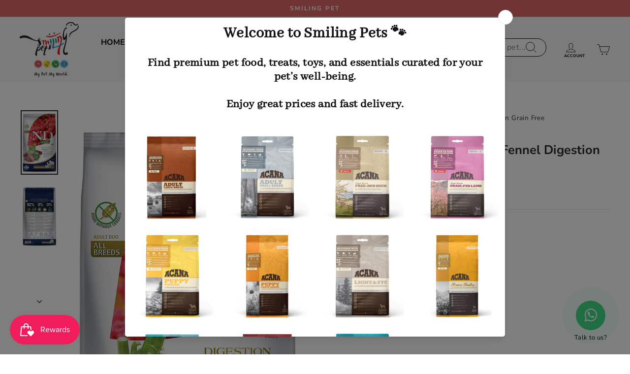

--- FILE ---
content_type: text/html; charset=utf-8
request_url: https://www.smilingpets.in/products/quinoa-lamb-mint-fennel-digestion-grain-free
body_size: 38347
content:
<!doctype html>
<html class="no-js" lang="en" dir="ltr">
  <head>
    
    
      <script type="application/ld+json">
{
  "@context": "https://schema.org/",
  "@type": "Product",
  "name": "N&D Quinoa Lamb, Mint & Fennel Digestion Grain Free",
  "image": "//www.smilingpets.in/cdn/shop/products/N_D5435_large.jpg?v=1705151434",
  "description": "N&amp;amp;D Quinoa Lamb, Mint &amp;amp; Fennel Digestion Grain Free
N&amp;amp;D Quinoa Lamb, Mint &amp;amp; Fennel Digestion Grain Free is a specialized formula designed to support optimal digestive health in adult dogs. Made with premium lamb as the main protein source, combined with the digestive benefits of mint, fennel, and quinoa, this grain-free recipe is perfect for dogs with sensitive stomachs or those needing a carefully balanced diet. This holistic blend of natural ingredients promotes healthy digestion while offering a delicious, nutritious meal for your dog.
Key Features:


Lamb as Primary Protein: High-quality, easily digestible lamb is the primary ingredient, providing essential amino acids for strong muscles and overall health.

Quinoa for Balanced Nutrition: Quinoa is a superfood rich in fiber, promoting digestive health and providing sustained energy for your dog.

Mint &amp;amp; Fennel for Digestion: Mint soothes the stomach, while fennel aids digestion by reducing bloating and supporting gut health.

Grain-Free Formula: Ideal for dogs with grain sensitivities or allergies, this recipe eliminates grains while still providing essential nutrients.

Complete &amp;amp; Balanced: Fortified with essential vitamins, minerals, and omega fatty acids to promote healthy skin, coat, and overall well-being.

Natural &amp;amp; Wholesome: Free from artificial preservatives, colors, and flavors, ensuring a natural, high-quality diet for your dog.

Benefits:


Promotes Digestive Health: Quinoa, mint, and fennel work together to support smooth digestion, reduce bloating, and promote gut health.

Easily Digestible Protein: Lamb is a gentle protein source, ideal for dogs with sensitive stomachs or digestive issues.

Grain-Free for Allergy Management: A grain-free formula reduces the risk of allergies and sensitivities, making it suitable for dogs with dietary restrictions.

Supports Overall Well-Being: Rich in vitamins, minerals, and omega fatty acids to ensure a shiny coat, healthy skin, and overall vitality.

Improves Appetite: Mint adds a refreshing flavor while supporting digestive comfort, encouraging healthy eating habits.

Usage:
Feed N&amp;amp;D Quinoa Lamb, Mint &amp;amp; Fennel Digestion Grain Free according to the recommended daily feeding guidelines based on your dog’s weight and activity level. Provide fresh water alongside meals and monitor your dog’s weight, adjusting portions as needed to maintain a healthy weight.
Why Choose N&amp;amp;D Quinoa Lamb, Mint &amp;amp; Fennel Digestion Grain Free?
N&amp;amp;D Quinoa Lamb, Mint &amp;amp; Fennel Digestion Grain Free offers a nutritious and balanced diet specially designed for dogs with sensitive stomachs or digestive issues. Its unique blend of lamb, quinoa, mint, and fennel supports optimal digestion, reduces discomfort, and promotes gut health. By choosing this grain-free, easily digestible formula, you&#39;re providing your dog with a wholesome, natural diet that supports both their digestive system and overall health.",
  "sku": "",
  "mpn": "",
  "brand": {
    "@type": "Thing",
    "name": "N&D"
  },
  "offers": {
    "@type": "Offer",
    "priceCurrency": "INR",
    "price": "1,222.00",
    "itemCondition": "https://schema.org/NewCondition",
    "availability": "https://schema.org/InStock",
    "url": "https://www.smilingpets.in/products/quinoa-lamb-mint-fennel-digestion-grain-free"
  }
}
</script>
       
    <script type="application/ld+json">
      {
        "@context": "https://schema.org/",
        "@type": "WebSite",
        "name": "Smiling Pets",
        "url": "https://www.smilingpets.in/",
        "potentialAction": {
          "@type": "SearchAction",
          "target": "https://www.smilingpets.in/search?q=&options%5Bprefix%5D=last{search_term_string}",
          "query-input": "required name=search_term_string"
        }
      }
    </script>

    <script src="https://analytics.ahrefs.com/analytics.js" data-key="ejUhMCWUr2adgXeZPFjZbw" async></script>

  <!-- Google Tag Manager -->
<script>(function(w,d,s,l,i){w[l]=w[l]||[];w[l].push({'gtm.start':
new Date().getTime(),event:'gtm.js'});var f=d.getElementsByTagName(s)[0],
j=d.createElement(s),dl=l!='dataLayer'?'&l='+l:'';j.async=true;j.src=
'https://www.googletagmanager.com/gtm.js?id='+i+dl;f.parentNode.insertBefore(j,f);
})(window,document,'script','dataLayer','GTM-TSKJQ2MF');</script>
<!-- End Google Tag Manager -->

<meta name="p:domain_verify" content="87a38dc403d197f933ed69a29185d49f"/>

    

    

    

    <script src="//ajax.googleapis.com/ajax/libs/jquery/2.2.3/jquery.min.js" type="text/javascript"></script>

    <link
      rel="stylesheet"
      href="https://cdnjs.cloudflare.com/ajax/libs/font-awesome/6.4.0/css/all.min.css"
      integrity="sha512-iecdLmaskl7CVkqkXNQ/ZH/XLlvWZOJyj7Yy7tcenmpD1ypASozpmT/E0iPtmFIB46ZmdtAc9eNBvH0H/ZpiBw=="
      crossorigin="anonymous"
      referrerpolicy="no-referrer"
    >
    <!-- Hotjar Tracking Code for Smilingpets -->
    <script>
      (function(h,o,t,j,a,r){
          h.hj=h.hj||function(){(h.hj.q=h.hj.q||[]).push(arguments)};
          h._hjSettings={hjid:3510175,hjsv:6};
          a=o.getElementsByTagName('head')[0];
          r=o.createElement('script');r.async=1;
          r.src=t+h._hjSettings.hjid+j+h._hjSettings.hjsv;
          a.appendChild(r);
      })(window,document,'https://static.hotjar.com/c/hotjar-','.js?sv=');
    </script>
    <!-- Global site tag (gtag.js) - Google Analytics -->
    <script async src="https://www.googletagmanager.com/gtag/js?id=UA-229728728-1"></script>
    <script>
      window.dataLayer = window.dataLayer || [];
      function gtag(){dataLayer.push(arguments);}
      gtag('js', new Date());

      gtag('config', 'UA-229728728-1');
    </script>
    <meta charset="utf-8">
    <meta http-equiv="X-UA-Compatible" content="IE=edge,chrome=1">
    <meta name="viewport" content="width=device-width,initial-scale=1">
    <meta name="theme-color" content="#3fa24f">
    <link rel="canonical" href="https://www.smilingpets.in/products/quinoa-lamb-mint-fennel-digestion-grain-free">
    <link rel="preconnect" href="https://cdn.shopify.com" crossorigin>
    <link rel="preconnect" href="https://fonts.shopifycdn.com" crossorigin>
    <link rel="dns-prefetch" href="https://productreviews.shopifycdn.com">
    <link rel="dns-prefetch" href="https://ajax.googleapis.com">
    <link rel="dns-prefetch" href="https://maps.googleapis.com">
    <link rel="dns-prefetch" href="https://maps.gstatic.com"><link rel="shortcut icon" href="//www.smilingpets.in/cdn/shop/files/Fresh_idea_4_32x32.png?v=1683107403" type="image/png"><title>N&amp;D Quinoa Lamb, Mint &amp; Fennel Digestion Grain Free
</title>
<meta name="description" content="Shop N&amp;D Quinoa Lamb, Mint &amp; Fennel Digestion Grain-Free pet food, crafted for optimal digestion and nutrition. Ideal for sensitive pets!"><meta property="og:site_name" content="Smiling Pets">
  <meta property="og:url" content="https://www.smilingpets.in/products/quinoa-lamb-mint-fennel-digestion-grain-free">
  <meta property="og:title" content="N&amp;D Quinoa Lamb, Mint &amp; Fennel Digestion Grain Free">
  <meta property="og:type" content="product">
  <meta property="og:description" content="Shop N&amp;D Quinoa Lamb, Mint &amp; Fennel Digestion Grain-Free pet food, crafted for optimal digestion and nutrition. Ideal for sensitive pets!"><meta property="og:image" content="http://www.smilingpets.in/cdn/shop/products/N_D5435.jpg?v=1705151434">
    <meta property="og:image:secure_url" content="https://www.smilingpets.in/cdn/shop/products/N_D5435.jpg?v=1705151434">
    <meta property="og:image:width" content="872">
    <meta property="og:image:height" content="1500"><meta name="twitter:site" content="@">
  <meta name="twitter:card" content="summary_large_image">
  <meta name="twitter:title" content="N&D Quinoa Lamb, Mint & Fennel Digestion Grain Free">
  <meta name="twitter:description" content="Shop N&amp;D Quinoa Lamb, Mint &amp; Fennel Digestion Grain-Free pet food, crafted for optimal digestion and nutrition. Ideal for sensitive pets!">
<style data-shopify>@font-face {
  font-family: "Nunito Sans";
  font-weight: 700;
  font-style: normal;
  font-display: swap;
  src: url("//www.smilingpets.in/cdn/fonts/nunito_sans/nunitosans_n7.25d963ed46da26098ebeab731e90d8802d989fa5.woff2") format("woff2"),
       url("//www.smilingpets.in/cdn/fonts/nunito_sans/nunitosans_n7.d32e3219b3d2ec82285d3027bd673efc61a996c8.woff") format("woff");
}

  @font-face {
  font-family: "Nunito Sans";
  font-weight: 400;
  font-style: normal;
  font-display: swap;
  src: url("//www.smilingpets.in/cdn/fonts/nunito_sans/nunitosans_n4.0276fe080df0ca4e6a22d9cb55aed3ed5ba6b1da.woff2") format("woff2"),
       url("//www.smilingpets.in/cdn/fonts/nunito_sans/nunitosans_n4.b4964bee2f5e7fd9c3826447e73afe2baad607b7.woff") format("woff");
}


  @font-face {
  font-family: "Nunito Sans";
  font-weight: 600;
  font-style: normal;
  font-display: swap;
  src: url("//www.smilingpets.in/cdn/fonts/nunito_sans/nunitosans_n6.6e9464eba570101a53130c8130a9e17a8eb55c21.woff2") format("woff2"),
       url("//www.smilingpets.in/cdn/fonts/nunito_sans/nunitosans_n6.25a0ac0c0a8a26038c7787054dd6058dfbc20fa8.woff") format("woff");
}

  @font-face {
  font-family: "Nunito Sans";
  font-weight: 400;
  font-style: italic;
  font-display: swap;
  src: url("//www.smilingpets.in/cdn/fonts/nunito_sans/nunitosans_i4.6e408730afac1484cf297c30b0e67c86d17fc586.woff2") format("woff2"),
       url("//www.smilingpets.in/cdn/fonts/nunito_sans/nunitosans_i4.c9b6dcbfa43622b39a5990002775a8381942ae38.woff") format("woff");
}

  @font-face {
  font-family: "Nunito Sans";
  font-weight: 600;
  font-style: italic;
  font-display: swap;
  src: url("//www.smilingpets.in/cdn/fonts/nunito_sans/nunitosans_i6.e62a4aa1de9af615155fca680231620b75369d24.woff2") format("woff2"),
       url("//www.smilingpets.in/cdn/fonts/nunito_sans/nunitosans_i6.84ec3dfef4c401afbcd538286a9d65b772072e4b.woff") format("woff");
}

</style><link href="//www.smilingpets.in/cdn/shop/t/40/assets/theme.css?v=30482736786485521411725267733" rel="stylesheet" type="text/css" media="all" />
<style data-shopify>:root {
    --typeHeaderPrimary: "Nunito Sans";
    --typeHeaderFallback: sans-serif;
    --typeHeaderSize: 30px;
    --typeHeaderWeight: 700;
    --typeHeaderLineHeight: 1;
    --typeHeaderSpacing: 0.0em;

    --typeBasePrimary:"Nunito Sans";
    --typeBaseFallback:sans-serif;
    --typeBaseSize: 16px;
    --typeBaseWeight: 400;
    --typeBaseSpacing: 0.025em;
    --typeBaseLineHeight: 1.2;
    --typeBaselineHeightMinus01: 1.1;

    --typeCollectionTitle: 20px;

    --iconWeight: 2px;
    --iconLinecaps: miter;

    
        --buttonRadius: 50px;
    

    --colorGridOverlayOpacity: 0.1;
    }

    .placeholder-content {
    background-image: linear-gradient(100deg, #ffffff 40%, #f7f7f7 63%, #ffffff 79%);
    }</style><link href="//www.smilingpets.in/cdn/shop/t/40/assets/custom.css?v=134499538110659320761729072995" rel="stylesheet" type="text/css" media="all" />

    <script>
      document.documentElement.className = document.documentElement.className.replace('no-js', 'js');

      window.theme = window.theme || {};
      theme.routes = {
        home: "/",
        cart: "/cart.js",
        cartPage: "/cart",
        cartAdd: "/cart/add.js",
        cartChange: "/cart/change.js",
        search: "/search",
        predictive_url: "/search/suggest"
      };
      theme.strings = {
        soldOut: "Sold Out",
        unavailable: "Unavailable",
        inStockLabel: "In stock, ready to ship",
        oneStockLabel: "Low stock - [count] item left",
        otherStockLabel: "Low stock - [count] items left",
        willNotShipUntil: "Ready to ship [date]",
        willBeInStockAfter: "Back in stock [date]",
        waitingForStock: "Inventory on the way",
        savePrice: "You Save [saved_amount]",
        cartEmpty: "Your cart is currently empty.",
        cartTermsConfirmation: "You must agree with the terms and conditions of sales to check out",
        searchCollections: "Collections",
        searchPages: "Pages",
        searchArticles: "Articles",
        productFrom: "from ",
        maxQuantity: "You can only have [quantity] of [title] in your cart."
      };
      theme.settings = {
        cartType: "drawer",
        isCustomerTemplate: false,
        moneyFormat: "Rs. {{amount}}",
        saveType: "percent",
        productImageSize: "square",
        productImageCover: true,
        predictiveSearch: true,
        predictiveSearchType: null,
        predictiveSearchVendor: true,
        predictiveSearchPrice: true,
        quickView: true,
        themeName: 'Impulse',
        themeVersion: "7.3.3"
      };
    </script>

    <script>window.performance && window.performance.mark && window.performance.mark('shopify.content_for_header.start');</script><meta name="google-site-verification" content="vM7aYuGPXUwEUlz4BUtFO8DTNkV2uMEaqSoaqpMEPK8">
<meta name="facebook-domain-verification" content="gw6xujks0mf3umcr8fbrn1x5na6na9">
<meta id="shopify-digital-wallet" name="shopify-digital-wallet" content="/61892198655/digital_wallets/dialog">
<link rel="alternate" type="application/json+oembed" href="https://www.smilingpets.in/products/quinoa-lamb-mint-fennel-digestion-grain-free.oembed">
<script async="async" src="/checkouts/internal/preloads.js?locale=en-IN"></script>
<script id="shopify-features" type="application/json">{"accessToken":"b4532ee5b4f4c67e0133c667fe0e7039","betas":["rich-media-storefront-analytics"],"domain":"www.smilingpets.in","predictiveSearch":true,"shopId":61892198655,"locale":"en"}</script>
<script>var Shopify = Shopify || {};
Shopify.shop = "smiling-pet-store.myshopify.com";
Shopify.locale = "en";
Shopify.currency = {"active":"INR","rate":"1.0"};
Shopify.country = "IN";
Shopify.theme = {"name":"Smiling Pets | New Design","id":137250603263,"schema_name":"Impulse","schema_version":"7.3.3","theme_store_id":857,"role":"main"};
Shopify.theme.handle = "null";
Shopify.theme.style = {"id":null,"handle":null};
Shopify.cdnHost = "www.smilingpets.in/cdn";
Shopify.routes = Shopify.routes || {};
Shopify.routes.root = "/";</script>
<script type="module">!function(o){(o.Shopify=o.Shopify||{}).modules=!0}(window);</script>
<script>!function(o){function n(){var o=[];function n(){o.push(Array.prototype.slice.apply(arguments))}return n.q=o,n}var t=o.Shopify=o.Shopify||{};t.loadFeatures=n(),t.autoloadFeatures=n()}(window);</script>
<script id="shop-js-analytics" type="application/json">{"pageType":"product"}</script>
<script defer="defer" async type="module" src="//www.smilingpets.in/cdn/shopifycloud/shop-js/modules/v2/client.init-shop-cart-sync_BN7fPSNr.en.esm.js"></script>
<script defer="defer" async type="module" src="//www.smilingpets.in/cdn/shopifycloud/shop-js/modules/v2/chunk.common_Cbph3Kss.esm.js"></script>
<script defer="defer" async type="module" src="//www.smilingpets.in/cdn/shopifycloud/shop-js/modules/v2/chunk.modal_DKumMAJ1.esm.js"></script>
<script type="module">
  await import("//www.smilingpets.in/cdn/shopifycloud/shop-js/modules/v2/client.init-shop-cart-sync_BN7fPSNr.en.esm.js");
await import("//www.smilingpets.in/cdn/shopifycloud/shop-js/modules/v2/chunk.common_Cbph3Kss.esm.js");
await import("//www.smilingpets.in/cdn/shopifycloud/shop-js/modules/v2/chunk.modal_DKumMAJ1.esm.js");

  window.Shopify.SignInWithShop?.initShopCartSync?.({"fedCMEnabled":true,"windoidEnabled":true});

</script>
<script>(function() {
  var isLoaded = false;
  function asyncLoad() {
    if (isLoaded) return;
    isLoaded = true;
    var urls = ["https:\/\/zooomyapps.com\/wishlist\/ZooomyOrders.js?shop=smiling-pet-store.myshopify.com","https:\/\/boostsales.apps.avada.io\/scripttag\/countdown\/avada-countdown.min.js?shop=smiling-pet-store.myshopify.com","https:\/\/boostsales.apps.avada.io\/scripttag\/badge\/avada-badge.min.js?shop=smiling-pet-store.myshopify.com","https:\/\/shipsell.laralancer.com\/scripts\/ship-f4269a18ae36c3e17a5bba1bb8f12dc7-sell.js?shop=smiling-pet-store.myshopify.com","https:\/\/js.smile.io\/v1\/smile-shopify.js?shop=smiling-pet-store.myshopify.com","https:\/\/script.pop-convert.com\/new-micro\/production.pc.min.js?unique_id=smiling-pet-store.myshopify.com\u0026shop=smiling-pet-store.myshopify.com","https:\/\/cdn.s3.pop-convert.com\/pcjs.production.min.js?unique_id=smiling-pet-store.myshopify.com\u0026shop=smiling-pet-store.myshopify.com"];
    for (var i = 0; i < urls.length; i++) {
      var s = document.createElement('script');
      s.type = 'text/javascript';
      s.async = true;
      s.src = urls[i];
      var x = document.getElementsByTagName('script')[0];
      x.parentNode.insertBefore(s, x);
    }
  };
  if(window.attachEvent) {
    window.attachEvent('onload', asyncLoad);
  } else {
    window.addEventListener('load', asyncLoad, false);
  }
})();</script>
<script id="__st">var __st={"a":61892198655,"offset":19800,"reqid":"bf6f1bb7-1c5f-4e40-a7c6-d2c7170fa877-1770112314","pageurl":"www.smilingpets.in\/products\/quinoa-lamb-mint-fennel-digestion-grain-free","u":"f2ec3b655661","p":"product","rtyp":"product","rid":7537116152063};</script>
<script>window.ShopifyPaypalV4VisibilityTracking = true;</script>
<script id="captcha-bootstrap">!function(){'use strict';const t='contact',e='account',n='new_comment',o=[[t,t],['blogs',n],['comments',n],[t,'customer']],c=[[e,'customer_login'],[e,'guest_login'],[e,'recover_customer_password'],[e,'create_customer']],r=t=>t.map((([t,e])=>`form[action*='/${t}']:not([data-nocaptcha='true']) input[name='form_type'][value='${e}']`)).join(','),a=t=>()=>t?[...document.querySelectorAll(t)].map((t=>t.form)):[];function s(){const t=[...o],e=r(t);return a(e)}const i='password',u='form_key',d=['recaptcha-v3-token','g-recaptcha-response','h-captcha-response',i],f=()=>{try{return window.sessionStorage}catch{return}},m='__shopify_v',_=t=>t.elements[u];function p(t,e,n=!1){try{const o=window.sessionStorage,c=JSON.parse(o.getItem(e)),{data:r}=function(t){const{data:e,action:n}=t;return t[m]||n?{data:e,action:n}:{data:t,action:n}}(c);for(const[e,n]of Object.entries(r))t.elements[e]&&(t.elements[e].value=n);n&&o.removeItem(e)}catch(o){console.error('form repopulation failed',{error:o})}}const l='form_type',E='cptcha';function T(t){t.dataset[E]=!0}const w=window,h=w.document,L='Shopify',v='ce_forms',y='captcha';let A=!1;((t,e)=>{const n=(g='f06e6c50-85a8-45c8-87d0-21a2b65856fe',I='https://cdn.shopify.com/shopifycloud/storefront-forms-hcaptcha/ce_storefront_forms_captcha_hcaptcha.v1.5.2.iife.js',D={infoText:'Protected by hCaptcha',privacyText:'Privacy',termsText:'Terms'},(t,e,n)=>{const o=w[L][v],c=o.bindForm;if(c)return c(t,g,e,D).then(n);var r;o.q.push([[t,g,e,D],n]),r=I,A||(h.body.append(Object.assign(h.createElement('script'),{id:'captcha-provider',async:!0,src:r})),A=!0)});var g,I,D;w[L]=w[L]||{},w[L][v]=w[L][v]||{},w[L][v].q=[],w[L][y]=w[L][y]||{},w[L][y].protect=function(t,e){n(t,void 0,e),T(t)},Object.freeze(w[L][y]),function(t,e,n,w,h,L){const[v,y,A,g]=function(t,e,n){const i=e?o:[],u=t?c:[],d=[...i,...u],f=r(d),m=r(i),_=r(d.filter((([t,e])=>n.includes(e))));return[a(f),a(m),a(_),s()]}(w,h,L),I=t=>{const e=t.target;return e instanceof HTMLFormElement?e:e&&e.form},D=t=>v().includes(t);t.addEventListener('submit',(t=>{const e=I(t);if(!e)return;const n=D(e)&&!e.dataset.hcaptchaBound&&!e.dataset.recaptchaBound,o=_(e),c=g().includes(e)&&(!o||!o.value);(n||c)&&t.preventDefault(),c&&!n&&(function(t){try{if(!f())return;!function(t){const e=f();if(!e)return;const n=_(t);if(!n)return;const o=n.value;o&&e.removeItem(o)}(t);const e=Array.from(Array(32),(()=>Math.random().toString(36)[2])).join('');!function(t,e){_(t)||t.append(Object.assign(document.createElement('input'),{type:'hidden',name:u})),t.elements[u].value=e}(t,e),function(t,e){const n=f();if(!n)return;const o=[...t.querySelectorAll(`input[type='${i}']`)].map((({name:t})=>t)),c=[...d,...o],r={};for(const[a,s]of new FormData(t).entries())c.includes(a)||(r[a]=s);n.setItem(e,JSON.stringify({[m]:1,action:t.action,data:r}))}(t,e)}catch(e){console.error('failed to persist form',e)}}(e),e.submit())}));const S=(t,e)=>{t&&!t.dataset[E]&&(n(t,e.some((e=>e===t))),T(t))};for(const o of['focusin','change'])t.addEventListener(o,(t=>{const e=I(t);D(e)&&S(e,y())}));const B=e.get('form_key'),M=e.get(l),P=B&&M;t.addEventListener('DOMContentLoaded',(()=>{const t=y();if(P)for(const e of t)e.elements[l].value===M&&p(e,B);[...new Set([...A(),...v().filter((t=>'true'===t.dataset.shopifyCaptcha))])].forEach((e=>S(e,t)))}))}(h,new URLSearchParams(w.location.search),n,t,e,['guest_login'])})(!0,!0)}();</script>
<script integrity="sha256-4kQ18oKyAcykRKYeNunJcIwy7WH5gtpwJnB7kiuLZ1E=" data-source-attribution="shopify.loadfeatures" defer="defer" src="//www.smilingpets.in/cdn/shopifycloud/storefront/assets/storefront/load_feature-a0a9edcb.js" crossorigin="anonymous"></script>
<script data-source-attribution="shopify.dynamic_checkout.dynamic.init">var Shopify=Shopify||{};Shopify.PaymentButton=Shopify.PaymentButton||{isStorefrontPortableWallets:!0,init:function(){window.Shopify.PaymentButton.init=function(){};var t=document.createElement("script");t.src="https://www.smilingpets.in/cdn/shopifycloud/portable-wallets/latest/portable-wallets.en.js",t.type="module",document.head.appendChild(t)}};
</script>
<script data-source-attribution="shopify.dynamic_checkout.buyer_consent">
  function portableWalletsHideBuyerConsent(e){var t=document.getElementById("shopify-buyer-consent"),n=document.getElementById("shopify-subscription-policy-button");t&&n&&(t.classList.add("hidden"),t.setAttribute("aria-hidden","true"),n.removeEventListener("click",e))}function portableWalletsShowBuyerConsent(e){var t=document.getElementById("shopify-buyer-consent"),n=document.getElementById("shopify-subscription-policy-button");t&&n&&(t.classList.remove("hidden"),t.removeAttribute("aria-hidden"),n.addEventListener("click",e))}window.Shopify?.PaymentButton&&(window.Shopify.PaymentButton.hideBuyerConsent=portableWalletsHideBuyerConsent,window.Shopify.PaymentButton.showBuyerConsent=portableWalletsShowBuyerConsent);
</script>
<script data-source-attribution="shopify.dynamic_checkout.cart.bootstrap">document.addEventListener("DOMContentLoaded",(function(){function t(){return document.querySelector("shopify-accelerated-checkout-cart, shopify-accelerated-checkout")}if(t())Shopify.PaymentButton.init();else{new MutationObserver((function(e,n){t()&&(Shopify.PaymentButton.init(),n.disconnect())})).observe(document.body,{childList:!0,subtree:!0})}}));
</script>
<script id='scb4127' type='text/javascript' async='' src='https://www.smilingpets.in/cdn/shopifycloud/privacy-banner/storefront-banner.js'></script>
<script>window.performance && window.performance.mark && window.performance.mark('shopify.content_for_header.end');</script>

    <script src="//www.smilingpets.in/cdn/shop/t/40/assets/vendor-scripts-v11.js" defer="defer"></script><script src="//www.smilingpets.in/cdn/shop/t/40/assets/theme.js?v=68017342168427670651697613701" defer="defer"></script>
    <link rel="stylesheet" href="https://cdnjs.cloudflare.com/ajax/libs/Swiper/4.5.0/css/swiper.min.css">
    <script src="https://cdnjs.cloudflare.com/ajax/libs/Swiper/4.5.0/js/swiper.min.js"></script>

    <script type="text/javascript">
    (function(c,l,a,r,i,t,y){
        c[a]=c[a]||function(){(c[a].q=c[a].q||[]).push(arguments)};
        t=l.createElement(r);t.async=1;t.src="https://www.clarity.ms/tag/"+i;
        y=l.getElementsByTagName(r)[0];y.parentNode.insertBefore(t,y);
    })(window, document, "clarity", "script", "okfqep3e4q");
</script>
  <!-- BEGIN app block: shopify://apps/ta-labels-badges/blocks/bss-pl-config-data/91bfe765-b604-49a1-805e-3599fa600b24 --><script
    id='bss-pl-config-data'
>
	let TAE_StoreId = "";
	if (typeof BSS_PL == 'undefined' || TAE_StoreId !== "") {
  		var BSS_PL = {};
		BSS_PL.storeId = null;
		BSS_PL.currentPlan = null;
		BSS_PL.apiServerProduction = null;
		BSS_PL.publicAccessToken = null;
		BSS_PL.customerTags = "null";
		BSS_PL.customerId = "null";
		BSS_PL.storeIdCustomOld = null;
		BSS_PL.storeIdOldWIthPriority = null;
		BSS_PL.storeIdOptimizeAppendLabel = null
		BSS_PL.optimizeCodeIds = null; 
		BSS_PL.extendedFeatureIds = null;
		BSS_PL.integration = null;
		BSS_PL.settingsData  = null;
		BSS_PL.configProductMetafields = null;
		BSS_PL.configVariantMetafields = null;
		
		BSS_PL.configData = [].concat();

		
		BSS_PL.configDataBanner = [].concat();

		
		BSS_PL.configDataPopup = [].concat();

		
		BSS_PL.configDataLabelGroup = [].concat();
		
		
		BSS_PL.collectionID = ``;
		BSS_PL.collectionHandle = ``;
		BSS_PL.collectionTitle = ``;

		
		BSS_PL.conditionConfigData = [].concat();
	}
</script>




<style>
    
    
</style>

<script>
    function bssLoadScripts(src, callback, isDefer = false) {
        const scriptTag = document.createElement('script');
        document.head.appendChild(scriptTag);
        scriptTag.src = src;
        if (isDefer) {
            scriptTag.defer = true;
        } else {
            scriptTag.async = true;
        }
        if (callback) {
            scriptTag.addEventListener('load', function () {
                callback();
            });
        }
    }
    const scriptUrls = [
        "https://cdn.shopify.com/extensions/019c1d6f-6b0e-74d3-8248-45119a87b479/product-label-572/assets/bss-pl-init-helper.js",
        "https://cdn.shopify.com/extensions/019c1d6f-6b0e-74d3-8248-45119a87b479/product-label-572/assets/bss-pl-init-config-run-scripts.js",
    ];
    Promise.all(scriptUrls.map((script) => new Promise((resolve) => bssLoadScripts(script, resolve)))).then((res) => {
        console.log('BSS scripts loaded');
        window.bssScriptsLoaded = true;
    });

	function bssInitScripts() {
		if (BSS_PL.configData.length) {
			const enabledFeature = [
				{ type: 1, script: "https://cdn.shopify.com/extensions/019c1d6f-6b0e-74d3-8248-45119a87b479/product-label-572/assets/bss-pl-init-for-label.js" },
				{ type: 2, badge: [0, 7, 8], script: "https://cdn.shopify.com/extensions/019c1d6f-6b0e-74d3-8248-45119a87b479/product-label-572/assets/bss-pl-init-for-badge-product-name.js" },
				{ type: 2, badge: [1, 11], script: "https://cdn.shopify.com/extensions/019c1d6f-6b0e-74d3-8248-45119a87b479/product-label-572/assets/bss-pl-init-for-badge-product-image.js" },
				{ type: 2, badge: 2, script: "https://cdn.shopify.com/extensions/019c1d6f-6b0e-74d3-8248-45119a87b479/product-label-572/assets/bss-pl-init-for-badge-custom-selector.js" },
				{ type: 2, badge: [3, 9, 10], script: "https://cdn.shopify.com/extensions/019c1d6f-6b0e-74d3-8248-45119a87b479/product-label-572/assets/bss-pl-init-for-badge-price.js" },
				{ type: 2, badge: 4, script: "https://cdn.shopify.com/extensions/019c1d6f-6b0e-74d3-8248-45119a87b479/product-label-572/assets/bss-pl-init-for-badge-add-to-cart-btn.js" },
				{ type: 2, badge: 5, script: "https://cdn.shopify.com/extensions/019c1d6f-6b0e-74d3-8248-45119a87b479/product-label-572/assets/bss-pl-init-for-badge-quantity-box.js" },
				{ type: 2, badge: 6, script: "https://cdn.shopify.com/extensions/019c1d6f-6b0e-74d3-8248-45119a87b479/product-label-572/assets/bss-pl-init-for-badge-buy-it-now-btn.js" }
			]
				.filter(({ type, badge }) => BSS_PL.configData.some(item => item.label_type === type && (badge === undefined || (Array.isArray(badge) ? badge.includes(item.badge_type) : item.badge_type === badge))) || (type === 1 && BSS_PL.configDataLabelGroup && BSS_PL.configDataLabelGroup.length))
				.map(({ script }) => script);
				
            enabledFeature.forEach((src) => bssLoadScripts(src));

            if (enabledFeature.length) {
                const src = "https://cdn.shopify.com/extensions/019c1d6f-6b0e-74d3-8248-45119a87b479/product-label-572/assets/bss-product-label-js.js";
                bssLoadScripts(src);
            }
        }

        if (BSS_PL.configDataBanner && BSS_PL.configDataBanner.length) {
            const src = "https://cdn.shopify.com/extensions/019c1d6f-6b0e-74d3-8248-45119a87b479/product-label-572/assets/bss-product-label-banner.js";
            bssLoadScripts(src);
        }

        if (BSS_PL.configDataPopup && BSS_PL.configDataPopup.length) {
            const src = "https://cdn.shopify.com/extensions/019c1d6f-6b0e-74d3-8248-45119a87b479/product-label-572/assets/bss-product-label-popup.js";
            bssLoadScripts(src);
        }

        if (window.location.search.includes('bss-pl-custom-selector')) {
            const src = "https://cdn.shopify.com/extensions/019c1d6f-6b0e-74d3-8248-45119a87b479/product-label-572/assets/bss-product-label-custom-position.js";
            bssLoadScripts(src, null, true);
        }
    }
    bssInitScripts();
</script>


<!-- END app block --><script src="https://cdn.shopify.com/extensions/019b0ca3-aa13-7aa2-a0b4-6cb667a1f6f7/essential-countdown-timer-55/assets/countdown_timer_essential_apps.min.js" type="text/javascript" defer="defer"></script>
<link href="https://cdn.shopify.com/extensions/019c1d6f-6b0e-74d3-8248-45119a87b479/product-label-572/assets/bss-pl-style.min.css" rel="stylesheet" type="text/css" media="all">
<link href="https://monorail-edge.shopifysvc.com" rel="dns-prefetch">
<script>(function(){if ("sendBeacon" in navigator && "performance" in window) {try {var session_token_from_headers = performance.getEntriesByType('navigation')[0].serverTiming.find(x => x.name == '_s').description;} catch {var session_token_from_headers = undefined;}var session_cookie_matches = document.cookie.match(/_shopify_s=([^;]*)/);var session_token_from_cookie = session_cookie_matches && session_cookie_matches.length === 2 ? session_cookie_matches[1] : "";var session_token = session_token_from_headers || session_token_from_cookie || "";function handle_abandonment_event(e) {var entries = performance.getEntries().filter(function(entry) {return /monorail-edge.shopifysvc.com/.test(entry.name);});if (!window.abandonment_tracked && entries.length === 0) {window.abandonment_tracked = true;var currentMs = Date.now();var navigation_start = performance.timing.navigationStart;var payload = {shop_id: 61892198655,url: window.location.href,navigation_start,duration: currentMs - navigation_start,session_token,page_type: "product"};window.navigator.sendBeacon("https://monorail-edge.shopifysvc.com/v1/produce", JSON.stringify({schema_id: "online_store_buyer_site_abandonment/1.1",payload: payload,metadata: {event_created_at_ms: currentMs,event_sent_at_ms: currentMs}}));}}window.addEventListener('pagehide', handle_abandonment_event);}}());</script>
<script id="web-pixels-manager-setup">(function e(e,d,r,n,o){if(void 0===o&&(o={}),!Boolean(null===(a=null===(i=window.Shopify)||void 0===i?void 0:i.analytics)||void 0===a?void 0:a.replayQueue)){var i,a;window.Shopify=window.Shopify||{};var t=window.Shopify;t.analytics=t.analytics||{};var s=t.analytics;s.replayQueue=[],s.publish=function(e,d,r){return s.replayQueue.push([e,d,r]),!0};try{self.performance.mark("wpm:start")}catch(e){}var l=function(){var e={modern:/Edge?\/(1{2}[4-9]|1[2-9]\d|[2-9]\d{2}|\d{4,})\.\d+(\.\d+|)|Firefox\/(1{2}[4-9]|1[2-9]\d|[2-9]\d{2}|\d{4,})\.\d+(\.\d+|)|Chrom(ium|e)\/(9{2}|\d{3,})\.\d+(\.\d+|)|(Maci|X1{2}).+ Version\/(15\.\d+|(1[6-9]|[2-9]\d|\d{3,})\.\d+)([,.]\d+|)( \(\w+\)|)( Mobile\/\w+|) Safari\/|Chrome.+OPR\/(9{2}|\d{3,})\.\d+\.\d+|(CPU[ +]OS|iPhone[ +]OS|CPU[ +]iPhone|CPU IPhone OS|CPU iPad OS)[ +]+(15[._]\d+|(1[6-9]|[2-9]\d|\d{3,})[._]\d+)([._]\d+|)|Android:?[ /-](13[3-9]|1[4-9]\d|[2-9]\d{2}|\d{4,})(\.\d+|)(\.\d+|)|Android.+Firefox\/(13[5-9]|1[4-9]\d|[2-9]\d{2}|\d{4,})\.\d+(\.\d+|)|Android.+Chrom(ium|e)\/(13[3-9]|1[4-9]\d|[2-9]\d{2}|\d{4,})\.\d+(\.\d+|)|SamsungBrowser\/([2-9]\d|\d{3,})\.\d+/,legacy:/Edge?\/(1[6-9]|[2-9]\d|\d{3,})\.\d+(\.\d+|)|Firefox\/(5[4-9]|[6-9]\d|\d{3,})\.\d+(\.\d+|)|Chrom(ium|e)\/(5[1-9]|[6-9]\d|\d{3,})\.\d+(\.\d+|)([\d.]+$|.*Safari\/(?![\d.]+ Edge\/[\d.]+$))|(Maci|X1{2}).+ Version\/(10\.\d+|(1[1-9]|[2-9]\d|\d{3,})\.\d+)([,.]\d+|)( \(\w+\)|)( Mobile\/\w+|) Safari\/|Chrome.+OPR\/(3[89]|[4-9]\d|\d{3,})\.\d+\.\d+|(CPU[ +]OS|iPhone[ +]OS|CPU[ +]iPhone|CPU IPhone OS|CPU iPad OS)[ +]+(10[._]\d+|(1[1-9]|[2-9]\d|\d{3,})[._]\d+)([._]\d+|)|Android:?[ /-](13[3-9]|1[4-9]\d|[2-9]\d{2}|\d{4,})(\.\d+|)(\.\d+|)|Mobile Safari.+OPR\/([89]\d|\d{3,})\.\d+\.\d+|Android.+Firefox\/(13[5-9]|1[4-9]\d|[2-9]\d{2}|\d{4,})\.\d+(\.\d+|)|Android.+Chrom(ium|e)\/(13[3-9]|1[4-9]\d|[2-9]\d{2}|\d{4,})\.\d+(\.\d+|)|Android.+(UC? ?Browser|UCWEB|U3)[ /]?(15\.([5-9]|\d{2,})|(1[6-9]|[2-9]\d|\d{3,})\.\d+)\.\d+|SamsungBrowser\/(5\.\d+|([6-9]|\d{2,})\.\d+)|Android.+MQ{2}Browser\/(14(\.(9|\d{2,})|)|(1[5-9]|[2-9]\d|\d{3,})(\.\d+|))(\.\d+|)|K[Aa][Ii]OS\/(3\.\d+|([4-9]|\d{2,})\.\d+)(\.\d+|)/},d=e.modern,r=e.legacy,n=navigator.userAgent;return n.match(d)?"modern":n.match(r)?"legacy":"unknown"}(),u="modern"===l?"modern":"legacy",c=(null!=n?n:{modern:"",legacy:""})[u],f=function(e){return[e.baseUrl,"/wpm","/b",e.hashVersion,"modern"===e.buildTarget?"m":"l",".js"].join("")}({baseUrl:d,hashVersion:r,buildTarget:u}),m=function(e){var d=e.version,r=e.bundleTarget,n=e.surface,o=e.pageUrl,i=e.monorailEndpoint;return{emit:function(e){var a=e.status,t=e.errorMsg,s=(new Date).getTime(),l=JSON.stringify({metadata:{event_sent_at_ms:s},events:[{schema_id:"web_pixels_manager_load/3.1",payload:{version:d,bundle_target:r,page_url:o,status:a,surface:n,error_msg:t},metadata:{event_created_at_ms:s}}]});if(!i)return console&&console.warn&&console.warn("[Web Pixels Manager] No Monorail endpoint provided, skipping logging."),!1;try{return self.navigator.sendBeacon.bind(self.navigator)(i,l)}catch(e){}var u=new XMLHttpRequest;try{return u.open("POST",i,!0),u.setRequestHeader("Content-Type","text/plain"),u.send(l),!0}catch(e){return console&&console.warn&&console.warn("[Web Pixels Manager] Got an unhandled error while logging to Monorail."),!1}}}}({version:r,bundleTarget:l,surface:e.surface,pageUrl:self.location.href,monorailEndpoint:e.monorailEndpoint});try{o.browserTarget=l,function(e){var d=e.src,r=e.async,n=void 0===r||r,o=e.onload,i=e.onerror,a=e.sri,t=e.scriptDataAttributes,s=void 0===t?{}:t,l=document.createElement("script"),u=document.querySelector("head"),c=document.querySelector("body");if(l.async=n,l.src=d,a&&(l.integrity=a,l.crossOrigin="anonymous"),s)for(var f in s)if(Object.prototype.hasOwnProperty.call(s,f))try{l.dataset[f]=s[f]}catch(e){}if(o&&l.addEventListener("load",o),i&&l.addEventListener("error",i),u)u.appendChild(l);else{if(!c)throw new Error("Did not find a head or body element to append the script");c.appendChild(l)}}({src:f,async:!0,onload:function(){if(!function(){var e,d;return Boolean(null===(d=null===(e=window.Shopify)||void 0===e?void 0:e.analytics)||void 0===d?void 0:d.initialized)}()){var d=window.webPixelsManager.init(e)||void 0;if(d){var r=window.Shopify.analytics;r.replayQueue.forEach((function(e){var r=e[0],n=e[1],o=e[2];d.publishCustomEvent(r,n,o)})),r.replayQueue=[],r.publish=d.publishCustomEvent,r.visitor=d.visitor,r.initialized=!0}}},onerror:function(){return m.emit({status:"failed",errorMsg:"".concat(f," has failed to load")})},sri:function(e){var d=/^sha384-[A-Za-z0-9+/=]+$/;return"string"==typeof e&&d.test(e)}(c)?c:"",scriptDataAttributes:o}),m.emit({status:"loading"})}catch(e){m.emit({status:"failed",errorMsg:(null==e?void 0:e.message)||"Unknown error"})}}})({shopId: 61892198655,storefrontBaseUrl: "https://www.smilingpets.in",extensionsBaseUrl: "https://extensions.shopifycdn.com/cdn/shopifycloud/web-pixels-manager",monorailEndpoint: "https://monorail-edge.shopifysvc.com/unstable/produce_batch",surface: "storefront-renderer",enabledBetaFlags: ["2dca8a86"],webPixelsConfigList: [{"id":"522223871","configuration":"{\"config\":\"{\\\"pixel_id\\\":\\\"AW-373504611\\\",\\\"google_tag_ids\\\":[\\\"AW-373504611\\\",\\\"GT-5M8T99P\\\"],\\\"target_country\\\":\\\"IN\\\",\\\"gtag_events\\\":[{\\\"type\\\":\\\"begin_checkout\\\",\\\"action_label\\\":\\\"AW-373504611\\\/1zpoCNCw2r8DEOP0jLIB\\\"},{\\\"type\\\":\\\"search\\\",\\\"action_label\\\":\\\"AW-373504611\\\/j7jZCNOw2r8DEOP0jLIB\\\"},{\\\"type\\\":\\\"view_item\\\",\\\"action_label\\\":[\\\"AW-373504611\\\/RdeUCLSv2r8DEOP0jLIB\\\",\\\"MC-3EW8SR3R69\\\"]},{\\\"type\\\":\\\"purchase\\\",\\\"action_label\\\":[\\\"AW-373504611\\\/Afb0CLGv2r8DEOP0jLIB\\\",\\\"MC-3EW8SR3R69\\\"]},{\\\"type\\\":\\\"page_view\\\",\\\"action_label\\\":[\\\"AW-373504611\\\/OUn1CK6v2r8DEOP0jLIB\\\",\\\"MC-3EW8SR3R69\\\"]},{\\\"type\\\":\\\"add_payment_info\\\",\\\"action_label\\\":\\\"AW-373504611\\\/7xR6CNaw2r8DEOP0jLIB\\\"},{\\\"type\\\":\\\"add_to_cart\\\",\\\"action_label\\\":\\\"AW-373504611\\\/gfg7CM2w2r8DEOP0jLIB\\\"}],\\\"enable_monitoring_mode\\\":false}\"}","eventPayloadVersion":"v1","runtimeContext":"OPEN","scriptVersion":"b2a88bafab3e21179ed38636efcd8a93","type":"APP","apiClientId":1780363,"privacyPurposes":[],"dataSharingAdjustments":{"protectedCustomerApprovalScopes":["read_customer_address","read_customer_email","read_customer_name","read_customer_personal_data","read_customer_phone"]}},{"id":"73171199","eventPayloadVersion":"v1","runtimeContext":"LAX","scriptVersion":"1","type":"CUSTOM","privacyPurposes":["ANALYTICS"],"name":"Google Analytics tag (migrated)"},{"id":"shopify-app-pixel","configuration":"{}","eventPayloadVersion":"v1","runtimeContext":"STRICT","scriptVersion":"0450","apiClientId":"shopify-pixel","type":"APP","privacyPurposes":["ANALYTICS","MARKETING"]},{"id":"shopify-custom-pixel","eventPayloadVersion":"v1","runtimeContext":"LAX","scriptVersion":"0450","apiClientId":"shopify-pixel","type":"CUSTOM","privacyPurposes":["ANALYTICS","MARKETING"]}],isMerchantRequest: false,initData: {"shop":{"name":"Smiling Pets","paymentSettings":{"currencyCode":"INR"},"myshopifyDomain":"smiling-pet-store.myshopify.com","countryCode":"IN","storefrontUrl":"https:\/\/www.smilingpets.in"},"customer":null,"cart":null,"checkout":null,"productVariants":[{"price":{"amount":1222.0,"currencyCode":"INR"},"product":{"title":"N\u0026D Quinoa Lamb, Mint \u0026 Fennel Digestion Grain Free","vendor":"N\u0026D","id":"7537116152063","untranslatedTitle":"N\u0026D Quinoa Lamb, Mint \u0026 Fennel Digestion Grain Free","url":"\/products\/quinoa-lamb-mint-fennel-digestion-grain-free","type":""},"id":"42404244685055","image":{"src":"\/\/www.smilingpets.in\/cdn\/shop\/products\/N_D5435.jpg?v=1705151434"},"sku":null,"title":"800grms","untranslatedTitle":"800grms"},{"price":{"amount":2862.0,"currencyCode":"INR"},"product":{"title":"N\u0026D Quinoa Lamb, Mint \u0026 Fennel Digestion Grain Free","vendor":"N\u0026D","id":"7537116152063","untranslatedTitle":"N\u0026D Quinoa Lamb, Mint \u0026 Fennel Digestion Grain Free","url":"\/products\/quinoa-lamb-mint-fennel-digestion-grain-free","type":""},"id":"42404244717823","image":{"src":"\/\/www.smilingpets.in\/cdn\/shop\/products\/N_D5435.jpg?v=1705151434"},"sku":null,"title":"2.5kg","untranslatedTitle":"2.5kg"},{"price":{"amount":6798.0,"currencyCode":"INR"},"product":{"title":"N\u0026D Quinoa Lamb, Mint \u0026 Fennel Digestion Grain Free","vendor":"N\u0026D","id":"7537116152063","untranslatedTitle":"N\u0026D Quinoa Lamb, Mint \u0026 Fennel Digestion Grain Free","url":"\/products\/quinoa-lamb-mint-fennel-digestion-grain-free","type":""},"id":"42404244750591","image":{"src":"\/\/www.smilingpets.in\/cdn\/shop\/products\/N_D5435.jpg?v=1705151434"},"sku":null,"title":"7kg","untranslatedTitle":"7kg"}],"purchasingCompany":null},},"https://www.smilingpets.in/cdn","3918e4e0wbf3ac3cepc5707306mb02b36c6",{"modern":"","legacy":""},{"shopId":"61892198655","storefrontBaseUrl":"https:\/\/www.smilingpets.in","extensionBaseUrl":"https:\/\/extensions.shopifycdn.com\/cdn\/shopifycloud\/web-pixels-manager","surface":"storefront-renderer","enabledBetaFlags":"[\"2dca8a86\"]","isMerchantRequest":"false","hashVersion":"3918e4e0wbf3ac3cepc5707306mb02b36c6","publish":"custom","events":"[[\"page_viewed\",{}],[\"product_viewed\",{\"productVariant\":{\"price\":{\"amount\":1222.0,\"currencyCode\":\"INR\"},\"product\":{\"title\":\"N\u0026D Quinoa Lamb, Mint \u0026 Fennel Digestion Grain Free\",\"vendor\":\"N\u0026D\",\"id\":\"7537116152063\",\"untranslatedTitle\":\"N\u0026D Quinoa Lamb, Mint \u0026 Fennel Digestion Grain Free\",\"url\":\"\/products\/quinoa-lamb-mint-fennel-digestion-grain-free\",\"type\":\"\"},\"id\":\"42404244685055\",\"image\":{\"src\":\"\/\/www.smilingpets.in\/cdn\/shop\/products\/N_D5435.jpg?v=1705151434\"},\"sku\":null,\"title\":\"800grms\",\"untranslatedTitle\":\"800grms\"}}]]"});</script><script>
  window.ShopifyAnalytics = window.ShopifyAnalytics || {};
  window.ShopifyAnalytics.meta = window.ShopifyAnalytics.meta || {};
  window.ShopifyAnalytics.meta.currency = 'INR';
  var meta = {"product":{"id":7537116152063,"gid":"gid:\/\/shopify\/Product\/7537116152063","vendor":"N\u0026D","type":"","handle":"quinoa-lamb-mint-fennel-digestion-grain-free","variants":[{"id":42404244685055,"price":122200,"name":"N\u0026D Quinoa Lamb, Mint \u0026 Fennel Digestion Grain Free - 800grms","public_title":"800grms","sku":null},{"id":42404244717823,"price":286200,"name":"N\u0026D Quinoa Lamb, Mint \u0026 Fennel Digestion Grain Free - 2.5kg","public_title":"2.5kg","sku":null},{"id":42404244750591,"price":679800,"name":"N\u0026D Quinoa Lamb, Mint \u0026 Fennel Digestion Grain Free - 7kg","public_title":"7kg","sku":null}],"remote":false},"page":{"pageType":"product","resourceType":"product","resourceId":7537116152063,"requestId":"bf6f1bb7-1c5f-4e40-a7c6-d2c7170fa877-1770112314"}};
  for (var attr in meta) {
    window.ShopifyAnalytics.meta[attr] = meta[attr];
  }
</script>
<script class="analytics">
  (function () {
    var customDocumentWrite = function(content) {
      var jquery = null;

      if (window.jQuery) {
        jquery = window.jQuery;
      } else if (window.Checkout && window.Checkout.$) {
        jquery = window.Checkout.$;
      }

      if (jquery) {
        jquery('body').append(content);
      }
    };

    var hasLoggedConversion = function(token) {
      if (token) {
        return document.cookie.indexOf('loggedConversion=' + token) !== -1;
      }
      return false;
    }

    var setCookieIfConversion = function(token) {
      if (token) {
        var twoMonthsFromNow = new Date(Date.now());
        twoMonthsFromNow.setMonth(twoMonthsFromNow.getMonth() + 2);

        document.cookie = 'loggedConversion=' + token + '; expires=' + twoMonthsFromNow;
      }
    }

    var trekkie = window.ShopifyAnalytics.lib = window.trekkie = window.trekkie || [];
    if (trekkie.integrations) {
      return;
    }
    trekkie.methods = [
      'identify',
      'page',
      'ready',
      'track',
      'trackForm',
      'trackLink'
    ];
    trekkie.factory = function(method) {
      return function() {
        var args = Array.prototype.slice.call(arguments);
        args.unshift(method);
        trekkie.push(args);
        return trekkie;
      };
    };
    for (var i = 0; i < trekkie.methods.length; i++) {
      var key = trekkie.methods[i];
      trekkie[key] = trekkie.factory(key);
    }
    trekkie.load = function(config) {
      trekkie.config = config || {};
      trekkie.config.initialDocumentCookie = document.cookie;
      var first = document.getElementsByTagName('script')[0];
      var script = document.createElement('script');
      script.type = 'text/javascript';
      script.onerror = function(e) {
        var scriptFallback = document.createElement('script');
        scriptFallback.type = 'text/javascript';
        scriptFallback.onerror = function(error) {
                var Monorail = {
      produce: function produce(monorailDomain, schemaId, payload) {
        var currentMs = new Date().getTime();
        var event = {
          schema_id: schemaId,
          payload: payload,
          metadata: {
            event_created_at_ms: currentMs,
            event_sent_at_ms: currentMs
          }
        };
        return Monorail.sendRequest("https://" + monorailDomain + "/v1/produce", JSON.stringify(event));
      },
      sendRequest: function sendRequest(endpointUrl, payload) {
        // Try the sendBeacon API
        if (window && window.navigator && typeof window.navigator.sendBeacon === 'function' && typeof window.Blob === 'function' && !Monorail.isIos12()) {
          var blobData = new window.Blob([payload], {
            type: 'text/plain'
          });

          if (window.navigator.sendBeacon(endpointUrl, blobData)) {
            return true;
          } // sendBeacon was not successful

        } // XHR beacon

        var xhr = new XMLHttpRequest();

        try {
          xhr.open('POST', endpointUrl);
          xhr.setRequestHeader('Content-Type', 'text/plain');
          xhr.send(payload);
        } catch (e) {
          console.log(e);
        }

        return false;
      },
      isIos12: function isIos12() {
        return window.navigator.userAgent.lastIndexOf('iPhone; CPU iPhone OS 12_') !== -1 || window.navigator.userAgent.lastIndexOf('iPad; CPU OS 12_') !== -1;
      }
    };
    Monorail.produce('monorail-edge.shopifysvc.com',
      'trekkie_storefront_load_errors/1.1',
      {shop_id: 61892198655,
      theme_id: 137250603263,
      app_name: "storefront",
      context_url: window.location.href,
      source_url: "//www.smilingpets.in/cdn/s/trekkie.storefront.79098466c851f41c92951ae7d219bd75d823e9dd.min.js"});

        };
        scriptFallback.async = true;
        scriptFallback.src = '//www.smilingpets.in/cdn/s/trekkie.storefront.79098466c851f41c92951ae7d219bd75d823e9dd.min.js';
        first.parentNode.insertBefore(scriptFallback, first);
      };
      script.async = true;
      script.src = '//www.smilingpets.in/cdn/s/trekkie.storefront.79098466c851f41c92951ae7d219bd75d823e9dd.min.js';
      first.parentNode.insertBefore(script, first);
    };
    trekkie.load(
      {"Trekkie":{"appName":"storefront","development":false,"defaultAttributes":{"shopId":61892198655,"isMerchantRequest":null,"themeId":137250603263,"themeCityHash":"5408157679195113025","contentLanguage":"en","currency":"INR","eventMetadataId":"1043eabc-b733-4ed6-8feb-a2b9538f1199"},"isServerSideCookieWritingEnabled":true,"monorailRegion":"shop_domain","enabledBetaFlags":["65f19447","b5387b81"]},"Session Attribution":{},"S2S":{"facebookCapiEnabled":false,"source":"trekkie-storefront-renderer","apiClientId":580111}}
    );

    var loaded = false;
    trekkie.ready(function() {
      if (loaded) return;
      loaded = true;

      window.ShopifyAnalytics.lib = window.trekkie;

      var originalDocumentWrite = document.write;
      document.write = customDocumentWrite;
      try { window.ShopifyAnalytics.merchantGoogleAnalytics.call(this); } catch(error) {};
      document.write = originalDocumentWrite;

      window.ShopifyAnalytics.lib.page(null,{"pageType":"product","resourceType":"product","resourceId":7537116152063,"requestId":"bf6f1bb7-1c5f-4e40-a7c6-d2c7170fa877-1770112314","shopifyEmitted":true});

      var match = window.location.pathname.match(/checkouts\/(.+)\/(thank_you|post_purchase)/)
      var token = match? match[1]: undefined;
      if (!hasLoggedConversion(token)) {
        setCookieIfConversion(token);
        window.ShopifyAnalytics.lib.track("Viewed Product",{"currency":"INR","variantId":42404244685055,"productId":7537116152063,"productGid":"gid:\/\/shopify\/Product\/7537116152063","name":"N\u0026D Quinoa Lamb, Mint \u0026 Fennel Digestion Grain Free - 800grms","price":"1222.00","sku":null,"brand":"N\u0026D","variant":"800grms","category":"","nonInteraction":true,"remote":false},undefined,undefined,{"shopifyEmitted":true});
      window.ShopifyAnalytics.lib.track("monorail:\/\/trekkie_storefront_viewed_product\/1.1",{"currency":"INR","variantId":42404244685055,"productId":7537116152063,"productGid":"gid:\/\/shopify\/Product\/7537116152063","name":"N\u0026D Quinoa Lamb, Mint \u0026 Fennel Digestion Grain Free - 800grms","price":"1222.00","sku":null,"brand":"N\u0026D","variant":"800grms","category":"","nonInteraction":true,"remote":false,"referer":"https:\/\/www.smilingpets.in\/products\/quinoa-lamb-mint-fennel-digestion-grain-free"});
      }
    });


        var eventsListenerScript = document.createElement('script');
        eventsListenerScript.async = true;
        eventsListenerScript.src = "//www.smilingpets.in/cdn/shopifycloud/storefront/assets/shop_events_listener-3da45d37.js";
        document.getElementsByTagName('head')[0].appendChild(eventsListenerScript);

})();</script>
  <script>
  if (!window.ga || (window.ga && typeof window.ga !== 'function')) {
    window.ga = function ga() {
      (window.ga.q = window.ga.q || []).push(arguments);
      if (window.Shopify && window.Shopify.analytics && typeof window.Shopify.analytics.publish === 'function') {
        window.Shopify.analytics.publish("ga_stub_called", {}, {sendTo: "google_osp_migration"});
      }
      console.error("Shopify's Google Analytics stub called with:", Array.from(arguments), "\nSee https://help.shopify.com/manual/promoting-marketing/pixels/pixel-migration#google for more information.");
    };
    if (window.Shopify && window.Shopify.analytics && typeof window.Shopify.analytics.publish === 'function') {
      window.Shopify.analytics.publish("ga_stub_initialized", {}, {sendTo: "google_osp_migration"});
    }
  }
</script>
<script
  defer
  src="https://www.smilingpets.in/cdn/shopifycloud/perf-kit/shopify-perf-kit-3.1.0.min.js"
  data-application="storefront-renderer"
  data-shop-id="61892198655"
  data-render-region="gcp-us-east1"
  data-page-type="product"
  data-theme-instance-id="137250603263"
  data-theme-name="Impulse"
  data-theme-version="7.3.3"
  data-monorail-region="shop_domain"
  data-resource-timing-sampling-rate="10"
  data-shs="true"
  data-shs-beacon="true"
  data-shs-export-with-fetch="true"
  data-shs-logs-sample-rate="1"
  data-shs-beacon-endpoint="https://www.smilingpets.in/api/collect"
></script>
</head>
  

  <body
    class="template-product"
    data-center-text="true"
    data-button_style="round"
    data-type_header_capitalize="false"
    data-type_headers_align_text="true"
    data-type_product_capitalize="true"
    data-swatch_style="round"
    
  >
    <a class="in-page-link visually-hidden skip-link" href="#MainContent">Skip to content</a>

    <div id="PageContainer" class="page-container">
      <div class="transition-body"><!-- BEGIN sections: header-group -->
<div id="shopify-section-sections--16836842127615__announcement" class="shopify-section shopify-section-group-header-group"><style></style>
  <div class="announcement-bar">
    <div class="page-width">
      <div class="slideshow-wrapper">
        <button type="button" class="visually-hidden slideshow__pause" data-id="sections--16836842127615__announcement" aria-live="polite">
          <span class="slideshow__pause-stop">
            <svg aria-hidden="true" focusable="false" role="presentation" class="icon icon-pause" viewBox="0 0 10 13"><path d="M0 0h3v13H0zm7 0h3v13H7z" fill-rule="evenodd"/></svg>
            <span class="icon__fallback-text">Pause slideshow</span>
          </span>
          <span class="slideshow__pause-play">
            <svg aria-hidden="true" focusable="false" role="presentation" class="icon icon-play" viewBox="18.24 17.35 24.52 28.3"><path fill="#323232" d="M22.1 19.151v25.5l20.4-13.489-20.4-12.011z"/></svg>
            <span class="icon__fallback-text">Play slideshow</span>
          </span>
        </button>

        <div
          id="AnnouncementSlider"
          class="announcement-slider"
          data-compact="false"
          data-block-count="1"><div
                id="AnnouncementSlide-announcement-0"
                class="announcement-slider__slide"
                data-index="0"
                ><span class="announcement-text">Smiling Pet</span></div></div>
      </div>
    </div>
  </div>




</div><div id="shopify-section-sections--16836842127615__header" class="shopify-section shopify-section-group-header-group">

<div id="NavDrawer" class="drawer drawer--right">
  <div class="drawer__contents">
    <div class="drawer__fixed-header">
      <div class="drawer__header appear-animation appear-delay-1">
        <div class="h2 drawer__title"></div>
        <div class="drawer__close">
          <button type="button" class="drawer__close-button js-drawer-close">
            <svg aria-hidden="true" focusable="false" role="presentation" class="icon icon-close" viewBox="0 0 64 64">
              <title>icon-X</title><path d="m19 17.61 27.12 27.13m0-27.12L19 44.74"/>
            </svg>
            <span class="icon__fallback-text">Close menu</span>
          </button>
        </div>
      </div>
    </div>
    <div class="drawer__scrollable">
      <ul
        class="mobile-nav mobile-nav--heading-style"
        role="navigation"
        aria-label="Primary"
      ><li class="mobile-nav__item appear-animation appear-delay-2"><a
                href="/"
                class="mobile-nav__link mobile-nav__link--top-level"
                
              >Home </a></li><li class="mobile-nav__item appear-animation appear-delay-3"><div class="mobile-nav__has-sublist"><a
                    href="https://www.smilingpets.in/collections/dog-food"
                    class="mobile-nav__link mobile-nav__link--top-level"
                    id="Label-https-www-smilingpets-in-collections-dog-food2"
                    
                  >
                    Dog Food
                  </a>
                  <div class="mobile-nav__toggle">
                    <button
                      type="button"
                      aria-controls="Linklist-https-www-smilingpets-in-collections-dog-food2"
                      
                      aria-labelledby="Label-https-www-smilingpets-in-collections-dog-food2"
                      class="collapsible-trigger collapsible--auto-height"
                    ><span class="collapsible-trigger__icon collapsible-trigger__icon--open" role="presentation">
  <svg aria-hidden="true" focusable="false" role="presentation" class="icon icon--wide icon-chevron-down" viewBox="0 0 28 16"><path d="m1.57 1.59 12.76 12.77L27.1 1.59" stroke-width="2" stroke="#000" fill="none"/></svg>
</span>
</button>
                  </div></div><div
                id="Linklist-https-www-smilingpets-in-collections-dog-food2"
                class="mobile-nav__sublist collapsible-content collapsible-content--all"
                
              >
                <div class="collapsible-content__inner">
                  <ul class="mobile-nav__sublist"><li class="mobile-nav__item">
                        <div class="mobile-nav__child-item"><a
                              href="/collections/dry-dog-food"
                              class="mobile-nav__link"
                              id="Sublabel-collections-dry-dog-food1"
                              
                            >
                              Dry Dog Food
                            </a></div></li><li class="mobile-nav__item">
                        <div class="mobile-nav__child-item"><a
                              href="/collections/wet-dog-food"
                              class="mobile-nav__link"
                              id="Sublabel-collections-wet-dog-food2"
                              
                            >
                              Wet Dog Food
                            </a></div></li><li class="mobile-nav__item">
                        <div class="mobile-nav__child-item"><a
                              href="/collections/dog-treats"
                              class="mobile-nav__link"
                              id="Sublabel-collections-dog-treats3"
                              
                            >
                              Dog Treats
                            </a></div></li><li class="mobile-nav__item">
                        <div class="mobile-nav__child-item"><a
                              href="/collections/dog-biscuits"
                              class="mobile-nav__link"
                              id="Sublabel-collections-dog-biscuits4"
                              
                            >
                              Biscuits
                            </a></div></li><li class="mobile-nav__item">
                        <div class="mobile-nav__child-item"><a
                              href="/collections/pet-grooming-products"
                              class="mobile-nav__link"
                              id="Sublabel-collections-pet-grooming-products5"
                              
                            >
                              Pet Grooming
                            </a></div></li><li class="mobile-nav__item">
                        <div class="mobile-nav__child-item"><a
                              href="/collections/dog-diapers"
                              class="mobile-nav__link"
                              id="Sublabel-collections-dog-diapers6"
                              
                            >
                              Dog Diapers
                            </a></div></li><li class="mobile-nav__item">
                        <div class="mobile-nav__child-item"><a
                              href="/collections/dog-toys"
                              class="mobile-nav__link"
                              id="Sublabel-collections-dog-toys7"
                              
                            >
                              Pet Toys
                            </a></div></li><li class="mobile-nav__item">
                        <div class="mobile-nav__child-item"><a
                              href="/collections/testing"
                              class="mobile-nav__link"
                              id="Sublabel-collections-testing8"
                              
                            >
                              Pet Care and Supplements
                            </a></div></li></ul>
                </div>
              </div></li><li class="mobile-nav__item appear-animation appear-delay-4"><div class="mobile-nav__has-sublist"><a
                    href="https://www.smilingpets.in/collections/cat-food"
                    class="mobile-nav__link mobile-nav__link--top-level"
                    id="Label-https-www-smilingpets-in-collections-cat-food3"
                    
                  >
                    Cat Food
                  </a>
                  <div class="mobile-nav__toggle">
                    <button
                      type="button"
                      aria-controls="Linklist-https-www-smilingpets-in-collections-cat-food3"
                      
                      aria-labelledby="Label-https-www-smilingpets-in-collections-cat-food3"
                      class="collapsible-trigger collapsible--auto-height"
                    ><span class="collapsible-trigger__icon collapsible-trigger__icon--open" role="presentation">
  <svg aria-hidden="true" focusable="false" role="presentation" class="icon icon--wide icon-chevron-down" viewBox="0 0 28 16"><path d="m1.57 1.59 12.76 12.77L27.1 1.59" stroke-width="2" stroke="#000" fill="none"/></svg>
</span>
</button>
                  </div></div><div
                id="Linklist-https-www-smilingpets-in-collections-cat-food3"
                class="mobile-nav__sublist collapsible-content collapsible-content--all"
                
              >
                <div class="collapsible-content__inner">
                  <ul class="mobile-nav__sublist"><li class="mobile-nav__item">
                        <div class="mobile-nav__child-item"><a
                              href="/collections/dry-cat-food"
                              class="mobile-nav__link"
                              id="Sublabel-collections-dry-cat-food1"
                              
                            >
                              Dry Cat Food
                            </a></div></li><li class="mobile-nav__item">
                        <div class="mobile-nav__child-item"><a
                              href="/collections/wet-cat-food"
                              class="mobile-nav__link"
                              id="Sublabel-collections-wet-cat-food2"
                              
                            >
                              Wet cat food
                            </a></div></li><li class="mobile-nav__item">
                        <div class="mobile-nav__child-item"><a
                              href="/collections/cat-treats"
                              class="mobile-nav__link"
                              id="Sublabel-collections-cat-treats3"
                              
                            >
                              Cat treats
                            </a></div></li><li class="mobile-nav__item">
                        <div class="mobile-nav__child-item"><a
                              href="/collections/pet-grooming-products"
                              class="mobile-nav__link"
                              id="Sublabel-collections-pet-grooming-products4"
                              
                            >
                              Pet Grooming
                            </a></div></li><li class="mobile-nav__item">
                        <div class="mobile-nav__child-item"><a
                              href="/collections/cat-litter"
                              class="mobile-nav__link"
                              id="Sublabel-collections-cat-litter5"
                              
                            >
                              Cat Litter
                            </a></div></li><li class="mobile-nav__item">
                        <div class="mobile-nav__child-item"><a
                              href="/collections/cat-pet-care-and-supplements"
                              class="mobile-nav__link"
                              id="Sublabel-collections-cat-pet-care-and-supplements6"
                              
                            >
                              Pet Care and Supplements
                            </a></div></li></ul>
                </div>
              </div></li><li class="mobile-nav__item appear-animation appear-delay-5"><a
                href="/collections/bird-food"
                class="mobile-nav__link mobile-nav__link--top-level"
                
              >Bird</a></li><li class="mobile-nav__item appear-animation appear-delay-6"><a
                href="/collections/fish-food"
                class="mobile-nav__link mobile-nav__link--top-level"
                
              >Fish</a></li><li class="mobile-nav__item appear-animation appear-delay-7"><div class="mobile-nav__has-sublist"><button
                    type="button"
                    aria-controls="Linklist-6"
                    
                    class="mobile-nav__link--button mobile-nav__link--top-level collapsible-trigger collapsible--auto-height"
                  >
                    <span
                      class="mobile-nav__faux-link"
                      
                    >
                      Small Pet
                    </span>
                    <div class="mobile-nav__toggle">
                      <span class="faux-button"><span class="collapsible-trigger__icon collapsible-trigger__icon--open" role="presentation">
  <svg aria-hidden="true" focusable="false" role="presentation" class="icon icon--wide icon-chevron-down" viewBox="0 0 28 16"><path d="m1.57 1.59 12.76 12.77L27.1 1.59" stroke-width="2" stroke="#000" fill="none"/></svg>
</span>
</span>
                    </div>
                  </button></div><div
                id="Linklist-6"
                class="mobile-nav__sublist collapsible-content collapsible-content--all"
                
              >
                <div class="collapsible-content__inner">
                  <ul class="mobile-nav__sublist"><li class="mobile-nav__item">
                        <div class="mobile-nav__child-item"><a
                              href="/collections/food-for-small-pet"
                              class="mobile-nav__link"
                              id="Sublabel-collections-food-for-small-pet1"
                              
                            >
                              Food 
                            </a></div></li><li class="mobile-nav__item">
                        <div class="mobile-nav__child-item"><a
                              href="/collections/litter"
                              class="mobile-nav__link"
                              id="Sublabel-collections-litter2"
                              
                            >
                              Bedding &amp; Litter
                            </a></div></li></ul>
                </div>
              </div></li><li class="mobile-nav__item appear-animation appear-delay-8"><div class="mobile-nav__has-sublist"><a
                    href="/collections/accessories"
                    class="mobile-nav__link mobile-nav__link--top-level"
                    id="Label-collections-accessories7"
                    
                  >
                    Accessories
                  </a>
                  <div class="mobile-nav__toggle">
                    <button
                      type="button"
                      aria-controls="Linklist-collections-accessories7"
                      
                      aria-labelledby="Label-collections-accessories7"
                      class="collapsible-trigger collapsible--auto-height"
                    ><span class="collapsible-trigger__icon collapsible-trigger__icon--open" role="presentation">
  <svg aria-hidden="true" focusable="false" role="presentation" class="icon icon--wide icon-chevron-down" viewBox="0 0 28 16"><path d="m1.57 1.59 12.76 12.77L27.1 1.59" stroke-width="2" stroke="#000" fill="none"/></svg>
</span>
</button>
                  </div></div><div
                id="Linklist-collections-accessories7"
                class="mobile-nav__sublist collapsible-content collapsible-content--all"
                
              >
                <div class="collapsible-content__inner">
                  <ul class="mobile-nav__sublist"><li class="mobile-nav__item">
                        <div class="mobile-nav__child-item"><a
                              href="/collections/dog-collars"
                              class="mobile-nav__link"
                              id="Sublabel-collections-dog-collars1"
                              
                            >
                              Collar
                            </a></div></li><li class="mobile-nav__item">
                        <div class="mobile-nav__child-item"><a
                              href="/collections/leash"
                              class="mobile-nav__link"
                              id="Sublabel-collections-leash2"
                              
                            >
                              Leash
                            </a></div></li><li class="mobile-nav__item">
                        <div class="mobile-nav__child-item"><a
                              href="/collections/dog-harness"
                              class="mobile-nav__link"
                              id="Sublabel-collections-dog-harness3"
                              
                            >
                              Harness
                            </a></div></li></ul>
                </div>
              </div></li><li class="mobile-nav__item appear-animation appear-delay-9"><a
                href="/blogs/news"
                class="mobile-nav__link mobile-nav__link--top-level"
                
              >Blog</a></li><li class="mobile-nav__item mobile-nav__item--secondary">
            <div class="grid"><div class="grid__item one-half appear-animation appear-delay-10">
                  <a href="/account" class="mobile-nav__link">Log in
</a>
                </div></div>
          </li></ul><ul class="mobile-nav__social appear-animation appear-delay-11"><li class="mobile-nav__social-item">
            <a
              target="_blank"
              rel="noopener"
              href="https://www.instagram.com/_smilingpets/"
              title="Smiling Pets on Instagram"
            >
              <svg
                aria-hidden="true"
                focusable="false"
                role="presentation"
                class="icon icon-instagram"
                viewBox="0 0 32 32"
              >
                <title>instagram</title><path fill="#444" d="M16 3.094c4.206 0 4.7.019 6.363.094 1.538.069 2.369.325 2.925.544.738.287 1.262.625 1.813 1.175s.894 1.075 1.175 1.813c.212.556.475 1.387.544 2.925.075 1.662.094 2.156.094 6.363s-.019 4.7-.094 6.363c-.069 1.538-.325 2.369-.544 2.925-.288.738-.625 1.262-1.175 1.813s-1.075.894-1.813 1.175c-.556.212-1.387.475-2.925.544-1.663.075-2.156.094-6.363.094s-4.7-.019-6.363-.094c-1.537-.069-2.369-.325-2.925-.544-.737-.288-1.263-.625-1.813-1.175s-.894-1.075-1.175-1.813c-.212-.556-.475-1.387-.544-2.925-.075-1.663-.094-2.156-.094-6.363s.019-4.7.094-6.363c.069-1.537.325-2.369.544-2.925.287-.737.625-1.263 1.175-1.813s1.075-.894 1.813-1.175c.556-.212 1.388-.475 2.925-.544 1.662-.081 2.156-.094 6.363-.094zm0-2.838c-4.275 0-4.813.019-6.494.094-1.675.075-2.819.344-3.819.731-1.037.4-1.913.944-2.788 1.819S1.486 4.656 1.08 5.688c-.387 1-.656 2.144-.731 3.825-.075 1.675-.094 2.213-.094 6.488s.019 4.813.094 6.494c.075 1.675.344 2.819.731 3.825.4 1.038.944 1.913 1.819 2.788s1.756 1.413 2.788 1.819c1 .387 2.144.656 3.825.731s2.213.094 6.494.094 4.813-.019 6.494-.094c1.675-.075 2.819-.344 3.825-.731 1.038-.4 1.913-.944 2.788-1.819s1.413-1.756 1.819-2.788c.387-1 .656-2.144.731-3.825s.094-2.212.094-6.494-.019-4.813-.094-6.494c-.075-1.675-.344-2.819-.731-3.825-.4-1.038-.944-1.913-1.819-2.788s-1.756-1.413-2.788-1.819c-1-.387-2.144-.656-3.825-.731C20.812.275 20.275.256 16 .256z"/><path fill="#444" d="M16 7.912a8.088 8.088 0 0 0 0 16.175c4.463 0 8.087-3.625 8.087-8.088s-3.625-8.088-8.088-8.088zm0 13.338a5.25 5.25 0 1 1 0-10.5 5.25 5.25 0 1 1 0 10.5zM26.294 7.594a1.887 1.887 0 1 1-3.774.002 1.887 1.887 0 0 1 3.774-.003z"/>
              </svg>
              <span class="icon__fallback-text">Instagram</span>
            </a>
          </li><li class="mobile-nav__social-item">
            <a
              target="_blank"
              rel="noopener"
              href="https://www.facebook.com/SSmilingPets/"
              title="Smiling Pets on Facebook"
            >
              <svg
                aria-hidden="true"
                focusable="false"
                role="presentation"
                class="icon icon-facebook"
                viewBox="0 0 14222 14222"
              >
                <path d="M14222 7112c0 3549.352-2600.418 6491.344-6000 7024.72V9168h1657l315-2056H8222V5778c0-562 275-1111 1159-1111h897V2917s-814-139-1592-139c-1624 0-2686 984-2686 2767v1567H4194v2056h1806v4968.72C2600.418 13603.344 0 10661.352 0 7112 0 3184.703 3183.703 1 7111 1s7111 3183.703 7111 7111Zm-8222 7025c362 57 733 86 1111 86-377.945 0-749.003-29.485-1111-86.28Zm2222 0v-.28a7107.458 7107.458 0 0 1-167.717 24.267A7407.158 7407.158 0 0 0 8222 14137Zm-167.717 23.987C7745.664 14201.89 7430.797 14223 7111 14223c319.843 0 634.675-21.479 943.283-62.013Z"/>
              </svg>
              <span class="icon__fallback-text">Facebook</span>
            </a>
          </li></ul>
      <div class="blubg">
        <p class="date">7 Days, 9 A.M to 10 P.M</p>
        <p class="telp"><a href="tel:98703 44899">+91 98703 44899</a></p>
      </div>
      <a
        style="
          padding-top: 8px;
          text-align: center;
          background-color: bisque;
          margin-top: 22px;
          padding-bottom: 10px;
          border-radius: 5px;
        "
        href="https://api.whatsapp.com/send?phone=919870344899&amp;text=Hi"
        target="_blank"
        >Chat With Us</a
      >
    </div>
  </div>
</div>
<style>
  .blubg {
      background: #DFF9FF;
      border-radius: 11px;
      text-align: center;
      padding: 19px 20px 25px;
      margin-top: 10px;
  }
</style>
<div id="CartDrawer" class="drawer drawer--right">
    <form
      id="CartDrawerForm"
      action="/cart"
      method="post"
      novalidate
      class="drawer__contents"
      data-location="cart-drawer"
    >
      <div class="drawer__fixed-header">
        <div class="drawer__header appear-animation appear-delay-1">
          <div class="h2 drawer__title">Cart</div>
          <div class="drawer__close">
            <button type="button" class="drawer__close-button js-drawer-close">
              <svg aria-hidden="true" focusable="false" role="presentation" class="icon icon-close" viewBox="0 0 64 64">
                <title>icon-X</title><path d="m19 17.61 27.12 27.13m0-27.12L19 44.74"/>
              </svg>
              <span class="icon__fallback-text">Close cart</span>
            </button>
          </div>
        </div>
      </div>

      <div class="drawer__inner">
        <div class="drawer__scrollable">
          <div data-products class="appear-animation appear-delay-2"></div>

          
        </div>

        <div class="drawer__footer appear-animation appear-delay-4">
          <div data-discounts>
            
          </div>

          <div class="cart__item-sub cart__item-row">
            <div class="ajaxcart__subtotal">Subtotal</div>
            <div data-subtotal>Rs. 0.00</div>
          </div>
          

          <div class="cart__item-row text-center">
            <small>
              Shipping, taxes, and discount codes calculated at checkout.<br>
            </small>
          </div>

          

          <div class="cart__checkout-wrapper">
            <button
              type="submit"
              name="checkout"
              data-terms-required="false"
              class="btn cart__checkout"
            >
              Check out
            </button>

            
          </div>
        </div>
      </div>

      <div class="drawer__cart-empty appear-animation appear-delay-2">
        <div class="drawer__scrollable">
          Your cart is currently empty.
        </div>
      </div>
    </form>
  </div><style>
  .site-nav__link,
  .site-nav__dropdown-link:not(.site-nav__dropdown-link--top-level) {
    font-size: 16px;
  }
  
    .site-nav__link, .mobile-nav__link--top-level {
      text-transform: uppercase;
      letter-spacing: 0.2em;
    }
    .mobile-nav__link--top-level {
      font-size: 1.1em;
    }
  

  

  
</style>

<div data-section-id="sections--16836842127615__header" data-section-type="header"><div class="toolbar small--hide">
  <div class="page-width">
    <div class="toolbar__content"><div class="toolbar__item">
          <ul class="no-bullets social-icons inline-list toolbar__social"><li>
      <a target="_blank" rel="noopener" href="https://www.instagram.com/_smilingpets/" title="Smiling Pets on Instagram">
        <svg aria-hidden="true" focusable="false" role="presentation" class="icon icon-instagram" viewBox="0 0 32 32"><title>instagram</title><path fill="#444" d="M16 3.094c4.206 0 4.7.019 6.363.094 1.538.069 2.369.325 2.925.544.738.287 1.262.625 1.813 1.175s.894 1.075 1.175 1.813c.212.556.475 1.387.544 2.925.075 1.662.094 2.156.094 6.363s-.019 4.7-.094 6.363c-.069 1.538-.325 2.369-.544 2.925-.288.738-.625 1.262-1.175 1.813s-1.075.894-1.813 1.175c-.556.212-1.387.475-2.925.544-1.663.075-2.156.094-6.363.094s-4.7-.019-6.363-.094c-1.537-.069-2.369-.325-2.925-.544-.737-.288-1.263-.625-1.813-1.175s-.894-1.075-1.175-1.813c-.212-.556-.475-1.387-.544-2.925-.075-1.663-.094-2.156-.094-6.363s.019-4.7.094-6.363c.069-1.537.325-2.369.544-2.925.287-.737.625-1.263 1.175-1.813s1.075-.894 1.813-1.175c.556-.212 1.388-.475 2.925-.544 1.662-.081 2.156-.094 6.363-.094zm0-2.838c-4.275 0-4.813.019-6.494.094-1.675.075-2.819.344-3.819.731-1.037.4-1.913.944-2.788 1.819S1.486 4.656 1.08 5.688c-.387 1-.656 2.144-.731 3.825-.075 1.675-.094 2.213-.094 6.488s.019 4.813.094 6.494c.075 1.675.344 2.819.731 3.825.4 1.038.944 1.913 1.819 2.788s1.756 1.413 2.788 1.819c1 .387 2.144.656 3.825.731s2.213.094 6.494.094 4.813-.019 6.494-.094c1.675-.075 2.819-.344 3.825-.731 1.038-.4 1.913-.944 2.788-1.819s1.413-1.756 1.819-2.788c.387-1 .656-2.144.731-3.825s.094-2.212.094-6.494-.019-4.813-.094-6.494c-.075-1.675-.344-2.819-.731-3.825-.4-1.038-.944-1.913-1.819-2.788s-1.756-1.413-2.788-1.819c-1-.387-2.144-.656-3.825-.731C20.812.275 20.275.256 16 .256z"/><path fill="#444" d="M16 7.912a8.088 8.088 0 0 0 0 16.175c4.463 0 8.087-3.625 8.087-8.088s-3.625-8.088-8.088-8.088zm0 13.338a5.25 5.25 0 1 1 0-10.5 5.25 5.25 0 1 1 0 10.5zM26.294 7.594a1.887 1.887 0 1 1-3.774.002 1.887 1.887 0 0 1 3.774-.003z"/></svg>
        <span class="icon__fallback-text">Instagram</span>
      </a>
    </li><li>
      <a target="_blank" rel="noopener" href="https://www.facebook.com/SSmilingPets/" title="Smiling Pets on Facebook">
        <svg aria-hidden="true" focusable="false" role="presentation" class="icon icon-facebook" viewBox="0 0 14222 14222"><path d="M14222 7112c0 3549.352-2600.418 6491.344-6000 7024.72V9168h1657l315-2056H8222V5778c0-562 275-1111 1159-1111h897V2917s-814-139-1592-139c-1624 0-2686 984-2686 2767v1567H4194v2056h1806v4968.72C2600.418 13603.344 0 10661.352 0 7112 0 3184.703 3183.703 1 7111 1s7111 3183.703 7111 7111Zm-8222 7025c362 57 733 86 1111 86-377.945 0-749.003-29.485-1111-86.28Zm2222 0v-.28a7107.458 7107.458 0 0 1-167.717 24.267A7407.158 7407.158 0 0 0 8222 14137Zm-167.717 23.987C7745.664 14201.89 7430.797 14223 7111 14223c319.843 0 634.675-21.479 943.283-62.013Z"/></svg>
        <span class="icon__fallback-text">Facebook</span>
      </a>
    </li></ul>

        </div></div>

  </div>
</div>
<div class="header-sticky-wrapper">
    <div id="HeaderWrapper" class="header-wrapper"><header
        id="SiteHeader"
        class="site-header site-header--heading-style"
        data-sticky="false"
        data-overlay="false"
      >
        <div class="page-width">
          <div
            class="header-layout header-layout--left-center"
            data-logo-align="left"
          ><div class="header-item header-item--logo"><style data-shopify>.header-item--logo,
    .header-layout--left-center .header-item--logo,
    .header-layout--left-center .header-item--icons {
      -webkit-box-flex: 0 1 90px;
      -ms-flex: 0 1 90px;
      flex: 0 1 90px;
    }

    @media only screen and (min-width: 769px) {
      .header-item--logo,
      .header-layout--left-center .header-item--logo,
      .header-layout--left-center .header-item--icons {
        -webkit-box-flex: 0 0 120px;
        -ms-flex: 0 0 120px;
        flex: 0 0 120px;
      }
    }

    .site-header__logo a {
      width: 90px;
    }
    .is-light .site-header__logo .logo--inverted {
      width: 90px;
    }
    @media only screen and (min-width: 769px) {
      .site-header__logo a {
        width: 120px;
      }

      .is-light .site-header__logo .logo--inverted {
        width: 120px;
      }
    }</style><div class="site-header__logo">
      <a
        href="/"
        itemprop="url"
        class="site-header__logo-link logo--has-inverted"
        style="padding-top: 93.57142857142857%">

        





<image-element data-aos="image-fade-in">


  
    
    <img src="//www.smilingpets.in/cdn/shop/files/smiling_pets_logo.png?v=1694596687&amp;width=240" alt="Smiling Pets" srcset="//www.smilingpets.in/cdn/shop/files/smiling_pets_logo.png?v=1694596687&amp;width=120 120w, //www.smilingpets.in/cdn/shop/files/smiling_pets_logo.png?v=1694596687&amp;width=240 240w" width="120" height="112.28571428571428" loading="eager" class="small--hide" sizes="120px" itemprop="logo" style="max-height: 112.28571428571428px;max-width: 120px;">
  


</image-element>






<image-element data-aos="image-fade-in">


  
    
    <img src="//www.smilingpets.in/cdn/shop/files/smiling_pets_logo.png?v=1694596687&amp;width=180" alt="Smiling Pets" srcset="//www.smilingpets.in/cdn/shop/files/smiling_pets_logo.png?v=1694596687&amp;width=90 90w, //www.smilingpets.in/cdn/shop/files/smiling_pets_logo.png?v=1694596687&amp;width=180 180w" width="90" height="84.21428571428571" loading="eager" class="medium-up--hide" sizes="90px" style="max-height: 84.21428571428571px;max-width: 90px;">
  


</image-element>


</a><a
          href="/"
          itemprop="url"
          class="site-header__logo-link logo--inverted"
          style="padding-top: 100.0%">

          





<image-element data-aos="image-fade-in">


  
    
    <img src="//www.smilingpets.in/cdn/shop/files/ezgif.com-webp-to-png-removebg-preview_d0343ce1-7f7f-4207-ae3b-a2a030a7bfef.png?v=1683107751&amp;width=240" alt="Smiling Pets " srcset="//www.smilingpets.in/cdn/shop/files/ezgif.com-webp-to-png-removebg-preview_d0343ce1-7f7f-4207-ae3b-a2a030a7bfef.png?v=1683107751&amp;width=120 120w, //www.smilingpets.in/cdn/shop/files/ezgif.com-webp-to-png-removebg-preview_d0343ce1-7f7f-4207-ae3b-a2a030a7bfef.png?v=1683107751&amp;width=240 240w" width="120" height="120.0" loading="eager" class="small--hide" sizes="120px" itemprop="logo" style="max-height: 120.0px;max-width: 120px;">
  


</image-element>






<image-element data-aos="image-fade-in">


  
    
    <img src="//www.smilingpets.in/cdn/shop/files/ezgif.com-webp-to-png-removebg-preview_d0343ce1-7f7f-4207-ae3b-a2a030a7bfef.png?v=1683107751&amp;width=180" alt="Smiling Pets " srcset="//www.smilingpets.in/cdn/shop/files/ezgif.com-webp-to-png-removebg-preview_d0343ce1-7f7f-4207-ae3b-a2a030a7bfef.png?v=1683107751&amp;width=90 90w, //www.smilingpets.in/cdn/shop/files/ezgif.com-webp-to-png-removebg-preview_d0343ce1-7f7f-4207-ae3b-a2a030a7bfef.png?v=1683107751&amp;width=180 180w" width="90" height="90.0" loading="eager" class="medium-up--hide" sizes="90px" style="max-height: 90.0px;max-width: 90px;">
  


</image-element>


</a></div></div><div
                class="header-item header-item--navigation text-center"
                
                  role="navigation" aria-label="Primary"
                
              ><ul
  class="site-nav site-navigation small--hide"
><li class="site-nav__item site-nav__expanded-item">
      
        <a
          href="/"
          class="site-nav__link site-nav__link--underline"
        >
          Home 
        </a>
      

    </li><li class="site-nav__item site-nav__expanded-item site-nav--has-dropdown">
      
        <details
          data-hover="true"
          id="site-nav-item--2"
          class="site-nav__details"
        >
          <summary
            data-link="https://www.smilingpets.in/collections/dog-food"
            aria-expanded="false"
            aria-controls="site-nav-item--2"
            class="site-nav__link site-nav__link--underline site-nav__link--has-dropdown"
          >
            Dog Food <svg aria-hidden="true" focusable="false" role="presentation" class="icon icon--wide icon-chevron-down" viewBox="0 0 28 16"><path d="m1.57 1.59 12.76 12.77L27.1 1.59" stroke-width="2" stroke="#000" fill="none"/></svg>
          </summary>
      
<ul class="site-nav__dropdown text-left"><li class="">
                <a href="/collections/dry-dog-food" class="site-nav__dropdown-link site-nav__dropdown-link--second-level">
                  Dry Dog Food
</a></li><li class="">
                <a href="/collections/wet-dog-food" class="site-nav__dropdown-link site-nav__dropdown-link--second-level">
                  Wet Dog Food
</a></li><li class="">
                <a href="/collections/dog-treats" class="site-nav__dropdown-link site-nav__dropdown-link--second-level">
                  Dog Treats
</a></li><li class="">
                <a href="/collections/dog-biscuits" class="site-nav__dropdown-link site-nav__dropdown-link--second-level">
                  Biscuits
</a></li><li class="">
                <a href="/collections/pet-grooming-products" class="site-nav__dropdown-link site-nav__dropdown-link--second-level">
                  Pet Grooming
</a></li><li class="">
                <a href="/collections/dog-diapers" class="site-nav__dropdown-link site-nav__dropdown-link--second-level">
                  Dog Diapers
</a></li><li class="">
                <a href="/collections/dog-toys" class="site-nav__dropdown-link site-nav__dropdown-link--second-level">
                  Pet Toys
</a></li><li class="">
                <a href="/collections/testing" class="site-nav__dropdown-link site-nav__dropdown-link--second-level">
                  Pet Care and Supplements
</a></li></ul>
        </details>
      
    </li><li class="site-nav__item site-nav__expanded-item site-nav--has-dropdown">
      
        <details
          data-hover="true"
          id="site-nav-item--3"
          class="site-nav__details"
        >
          <summary
            data-link="https://www.smilingpets.in/collections/cat-food"
            aria-expanded="false"
            aria-controls="site-nav-item--3"
            class="site-nav__link site-nav__link--underline site-nav__link--has-dropdown"
          >
            Cat Food <svg aria-hidden="true" focusable="false" role="presentation" class="icon icon--wide icon-chevron-down" viewBox="0 0 28 16"><path d="m1.57 1.59 12.76 12.77L27.1 1.59" stroke-width="2" stroke="#000" fill="none"/></svg>
          </summary>
      
<ul class="site-nav__dropdown text-left"><li class="">
                <a href="/collections/dry-cat-food" class="site-nav__dropdown-link site-nav__dropdown-link--second-level">
                  Dry Cat Food
</a></li><li class="">
                <a href="/collections/wet-cat-food" class="site-nav__dropdown-link site-nav__dropdown-link--second-level">
                  Wet cat food
</a></li><li class="">
                <a href="/collections/cat-treats" class="site-nav__dropdown-link site-nav__dropdown-link--second-level">
                  Cat treats
</a></li><li class="">
                <a href="/collections/pet-grooming-products" class="site-nav__dropdown-link site-nav__dropdown-link--second-level">
                  Pet Grooming
</a></li><li class="">
                <a href="/collections/cat-litter" class="site-nav__dropdown-link site-nav__dropdown-link--second-level">
                  Cat Litter
</a></li><li class="">
                <a href="/collections/cat-pet-care-and-supplements" class="site-nav__dropdown-link site-nav__dropdown-link--second-level">
                  Pet Care and Supplements
</a></li></ul>
        </details>
      
    </li><li class="site-nav__item site-nav__expanded-item">
      
        <a
          href="/collections/bird-food"
          class="site-nav__link site-nav__link--underline"
        >
          Bird
        </a>
      

    </li><li class="site-nav__item site-nav__expanded-item">
      
        <a
          href="/collections/fish-food"
          class="site-nav__link site-nav__link--underline"
        >
          Fish
        </a>
      

    </li><li class="site-nav__item site-nav__expanded-item site-nav--has-dropdown">
      
        <details
          data-hover="true"
          id="site-nav-item--6"
          class="site-nav__details"
        >
          <summary
            data-link="#"
            aria-expanded="false"
            aria-controls="site-nav-item--6"
            class="site-nav__link site-nav__link--underline site-nav__link--has-dropdown"
          >
            Small Pet <svg aria-hidden="true" focusable="false" role="presentation" class="icon icon--wide icon-chevron-down" viewBox="0 0 28 16"><path d="m1.57 1.59 12.76 12.77L27.1 1.59" stroke-width="2" stroke="#000" fill="none"/></svg>
          </summary>
      
<ul class="site-nav__dropdown text-left"><li class="">
                <a href="/collections/food-for-small-pet" class="site-nav__dropdown-link site-nav__dropdown-link--second-level">
                  Food 
</a></li><li class="">
                <a href="/collections/litter" class="site-nav__dropdown-link site-nav__dropdown-link--second-level">
                  Bedding &amp; Litter
</a></li></ul>
        </details>
      
    </li><li class="site-nav__item site-nav__expanded-item site-nav--has-dropdown">
      
        <details
          data-hover="true"
          id="site-nav-item--7"
          class="site-nav__details"
        >
          <summary
            data-link="/collections/accessories"
            aria-expanded="false"
            aria-controls="site-nav-item--7"
            class="site-nav__link site-nav__link--underline site-nav__link--has-dropdown"
          >
            Accessories <svg aria-hidden="true" focusable="false" role="presentation" class="icon icon--wide icon-chevron-down" viewBox="0 0 28 16"><path d="m1.57 1.59 12.76 12.77L27.1 1.59" stroke-width="2" stroke="#000" fill="none"/></svg>
          </summary>
      
<ul class="site-nav__dropdown text-left"><li class="">
                <a href="/collections/dog-collars" class="site-nav__dropdown-link site-nav__dropdown-link--second-level">
                  Collar
</a></li><li class="">
                <a href="/collections/leash" class="site-nav__dropdown-link site-nav__dropdown-link--second-level">
                  Leash
</a></li><li class="">
                <a href="/collections/dog-harness" class="site-nav__dropdown-link site-nav__dropdown-link--second-level">
                  Harness
</a></li></ul>
        </details>
      
    </li><li class="site-nav__item site-nav__expanded-item">
      
        <a
          href="/blogs/news"
          class="site-nav__link site-nav__link--underline"
        >
          Blog
        </a>
      

    </li></ul>

<div class="showdesk"><predictive-search data-context="header" data-enabled="true" data-dark="false">
  <div class="predictive__screenA" style="padding-top: 12px;" data-screen=""></div>
  <form action="/search" method="get" role="search" style="display: block !important;">
    <label for="Search" class="hidden-label">Search</label>
    <div class="search__input-wrap">
      <input
        class="search__input"
        id="Search"
        type="search"
        name="q"
        value=""
        role="combobox"
        aria-expanded="false"
        aria-owns="predictive-search-results"
        aria-controls="predictive-search-results"
        aria-haspopup="listbox"
        aria-autocomplete="list"
        autocorrect="off"
        autocomplete="off"
        autocapitalize="off"
        spellcheck="false"
        placeholder="Search anything for your pet... "
        tabindex="0"
      >
      <input name="options[prefix]" type="hidden" value="last">
      <button class="btn--search" type="submit">
        <svg aria-hidden="true" focusable="false" role="presentation" class="icon icon-search" viewBox="0 0 64 64">
          <defs><style>.cls-1{fill:none;stroke:#000;stroke-miterlimit:10;stroke-width:2px}</style></defs><path class="cls-1" d="M47.16 28.58A18.58 18.58 0 1 1 28.58 10a18.58 18.58 0 0 1 18.58 18.58zM54 54L41.94 42"></path>
        </svg>
        <span class="icon__fallback-text">Search</span>
      </button>
    </div>

    <div id="predictive-search" class="search__results" tabindex="-1" style="display: none;"></div>
  </form>
</predictive-search>
<style>
    .predictive-search, form {
      display: flex;
    flex-wrap: nowrap !important;
      position: relative;
      width: 100%;
      z-index: 4;
      padding-bottom: 10px !important;
  }
</style>

                </div>
              </div><div class="header-item header-item--icons"><div class="site-nav">
  <div class="site-nav__icons"><a
        class="site-nav__link site-nav__link--icon small--hide"
        href="/account"
        style="    padding-top: 20px;"
      >
        <svg aria-hidden="true" focusable="false" role="presentation" class="icon icon-user" viewBox="0 0 64 64">
                            <title>account</title><path d="M35 39.84v-2.53c3.3-1.91 6-6.66 6-11.41 0-7.63 0-13.82-9-13.82s-9 6.19-9 13.82c0 4.75 2.7 9.51 6 11.41v2.53c-10.18.85-18 6-18 12.16h42c0-6.19-7.82-11.31-18-12.16Z"/>
                  <p style="font-size:8px">Account</p>
                  
        </svg>

        <span class="icon__fallback-text">Log in
</span>
      </a><a
        href="/search"
        class="site-nav__link site-nav__link--icon js-search-header"
      >
        <svg aria-hidden="true" focusable="false" role="presentation" class="icon icon-search" viewBox="0 0 64 64">
          <title>icon-search</title><path d="M47.16 28.58A18.58 18.58 0 1 1 28.58 10a18.58 18.58 0 0 1 18.58 18.58ZM54 54 41.94 42"/>
        </svg>
        <span class="icon__fallback-text">Search</span>
      </a><button
        type="button"
        class="site-nav__link site-nav__link--icon js-drawer-open-nav medium-up--hide"
        aria-controls="NavDrawer"
      >
        <svg aria-hidden="true" focusable="false" role="presentation" class="icon icon-hamburger" viewBox="0 0 64 64">
          <title>icon-hamburger</title><path d="M7 15h51M7 32h43M7 49h51"/>
        </svg>
        <span class="icon__fallback-text">Site navigation</span>
      </button><a
      href="/cart"
      class="site-nav__link site-nav__link--icon js-drawer-open-cart"
      aria-controls="CartDrawer"
      data-icon="cart"
    >
      <span class="cart-link"><svg aria-hidden="true" focusable="false" role="presentation" class="icon icon-cart" viewBox="0 0 64 64">
            <path style="fill:none;stroke-miterlimit:10;stroke-width:2px" d="M14 17.44h46.79l-7.94 25.61H20.96l-9.65-35.1H3"/><circle cx="27" cy="53" r="2"/><circle cx="47" cy="53" r="2"/>
          </svg><span class="icon__fallback-text">Cart</span>
        <span class="cart-link__bubble"></span>
      </span>
    </a>
  </div>
</div>
</div>
          </div></div>
        <div class="site-header__search-container">
          <div class="site-header__search">
            <div class="page-width">
              <predictive-search data-context="header" data-enabled="true" data-dark="false">
  <div class="predictive__screen" data-screen></div>
  <form action="/search" method="get" role="search">
    <label for="Search" class="hidden-label">Search</label>
    <div class="search__input-wrap">
      <input
        class="search__input"
        id="Search"
        type="search"
        name="q"
        value=""
        role="combobox"
        aria-expanded="false"
        aria-owns="predictive-search-results"
        aria-controls="predictive-search-results"
        aria-haspopup="listbox"
        aria-autocomplete="list"
        autocorrect="off"
        autocomplete="off"
        autocapitalize="off"
        autofocus="true"
        spellcheck="false"
        placeholder="Search"
        tabindex="0"
      >
      <input name="options[prefix]" type="hidden" value="last">
      <button class="btn--search" type="submit">
        <svg aria-hidden="true" focusable="false" role="presentation" class="icon icon-search" viewBox="0 0 64 64"><defs><style>.cls-1{fill:none;stroke:#000;stroke-miterlimit:10;stroke-width:2px}</style></defs><path class="cls-1" d="M47.16 28.58A18.58 18.58 0 1 1 28.58 10a18.58 18.58 0 0 1 18.58 18.58zM54 54L41.94 42"/></svg>
        <span class="icon__fallback-text">Search</span>
      </button>
    </div>

    <button class="btn--close-search">
      <svg aria-hidden="true" focusable="false" role="presentation" class="icon icon-close" viewBox="0 0 64 64"><defs><style>.cls-1{fill:none;stroke:#000;stroke-miterlimit:10;stroke-width:2px}</style></defs><path class="cls-1" d="M19 17.61l27.12 27.13m0-27.13L19 44.74"/></svg>
    </button>
    <div id="predictive-search" class="search__results" tabindex="-1"></div>
  </form>
</predictive-search>

            </div>
          </div>
        </div>
         
      </header>
    </div>
  </div>
</div>


</div>
<!-- END sections: header-group --><!-- BEGIN sections: popup-group -->

<!-- END sections: popup-group --><main class="main-content" id="MainContent">
          <div id="shopify-section-template--16836847730943__main" class="shopify-section">
<div
  id="ProductSection-template--16836847730943__main-7537116152063"
  class="product-section"
  data-section-id="template--16836847730943__main"
  data-product-id="7537116152063"
  data-section-type="product"
  data-product-handle="quinoa-lamb-mint-fennel-digestion-grain-free"
  data-product-title="N&amp;D Quinoa Lamb, Mint &amp; Fennel Digestion Grain Free"
  data-product-url="/products/quinoa-lamb-mint-fennel-digestion-grain-free"
  data-aspect-ratio="172.0183486238532"
  data-img-url="//www.smilingpets.in/cdn/shop/products/N_D5435_{width}x.jpg?v=1705151434"
  
    data-history="true"
  
  data-modal="false"
><script type="application/ld+json">
  {
    "@context": "http://schema.org",
    "@type": "Product",
    "offers": [{
          "@type" : "Offer","availability" : "http://schema.org/InStock",
          "price" : 1222.0,
          "priceCurrency" : "INR",
          "priceValidUntil": "2026-02-13",
          "url" : "https:\/\/www.smilingpets.in\/products\/quinoa-lamb-mint-fennel-digestion-grain-free?variant=42404244685055"
        },
{
          "@type" : "Offer","availability" : "http://schema.org/InStock",
          "price" : 2862.0,
          "priceCurrency" : "INR",
          "priceValidUntil": "2026-02-13",
          "url" : "https:\/\/www.smilingpets.in\/products\/quinoa-lamb-mint-fennel-digestion-grain-free?variant=42404244717823"
        },
{
          "@type" : "Offer","availability" : "http://schema.org/InStock",
          "price" : 6798.0,
          "priceCurrency" : "INR",
          "priceValidUntil": "2026-02-13",
          "url" : "https:\/\/www.smilingpets.in\/products\/quinoa-lamb-mint-fennel-digestion-grain-free?variant=42404244750591"
        }
],
    "brand": "N\u0026D",
    "sku": null,
    "name": "N\u0026D Quinoa Lamb, Mint \u0026 Fennel Digestion Grain Free",
    "description": "N\u0026amp;D Quinoa Lamb, Mint \u0026amp; Fennel Digestion Grain Free\nN\u0026amp;D Quinoa Lamb, Mint \u0026amp; Fennel Digestion Grain Free is a specialized formula designed to support optimal digestive health in adult dogs. Made with premium lamb as the main protein source, combined with the digestive benefits of mint, fennel, and quinoa, this grain-free recipe is perfect for dogs with sensitive stomachs or those needing a carefully balanced diet. This holistic blend of natural ingredients promotes healthy digestion while offering a delicious, nutritious meal for your dog.\nKey Features:\n\n\nLamb as Primary Protein: High-quality, easily digestible lamb is the primary ingredient, providing essential amino acids for strong muscles and overall health.\n\nQuinoa for Balanced Nutrition: Quinoa is a superfood rich in fiber, promoting digestive health and providing sustained energy for your dog.\n\nMint \u0026amp; Fennel for Digestion: Mint soothes the stomach, while fennel aids digestion by reducing bloating and supporting gut health.\n\nGrain-Free Formula: Ideal for dogs with grain sensitivities or allergies, this recipe eliminates grains while still providing essential nutrients.\n\nComplete \u0026amp; Balanced: Fortified with essential vitamins, minerals, and omega fatty acids to promote healthy skin, coat, and overall well-being.\n\nNatural \u0026amp; Wholesome: Free from artificial preservatives, colors, and flavors, ensuring a natural, high-quality diet for your dog.\n\nBenefits:\n\n\nPromotes Digestive Health: Quinoa, mint, and fennel work together to support smooth digestion, reduce bloating, and promote gut health.\n\nEasily Digestible Protein: Lamb is a gentle protein source, ideal for dogs with sensitive stomachs or digestive issues.\n\nGrain-Free for Allergy Management: A grain-free formula reduces the risk of allergies and sensitivities, making it suitable for dogs with dietary restrictions.\n\nSupports Overall Well-Being: Rich in vitamins, minerals, and omega fatty acids to ensure a shiny coat, healthy skin, and overall vitality.\n\nImproves Appetite: Mint adds a refreshing flavor while supporting digestive comfort, encouraging healthy eating habits.\n\nUsage:\nFeed N\u0026amp;D Quinoa Lamb, Mint \u0026amp; Fennel Digestion Grain Free according to the recommended daily feeding guidelines based on your dog’s weight and activity level. Provide fresh water alongside meals and monitor your dog’s weight, adjusting portions as needed to maintain a healthy weight.\nWhy Choose N\u0026amp;D Quinoa Lamb, Mint \u0026amp; Fennel Digestion Grain Free?\nN\u0026amp;D Quinoa Lamb, Mint \u0026amp; Fennel Digestion Grain Free offers a nutritious and balanced diet specially designed for dogs with sensitive stomachs or digestive issues. Its unique blend of lamb, quinoa, mint, and fennel supports optimal digestion, reduces discomfort, and promotes gut health. By choosing this grain-free, easily digestible formula, you're providing your dog with a wholesome, natural diet that supports both their digestive system and overall health.",
    "category": "",
    "url": "https://www.smilingpets.in/products/quinoa-lamb-mint-fennel-digestion-grain-free","image": {
      "@type": "ImageObject",
      "url": "https://www.smilingpets.in/cdn/shop/products/N_D5435_1024x1024.jpg?v=1705151434",
      "image": "https://www.smilingpets.in/cdn/shop/products/N_D5435_1024x1024.jpg?v=1705151434",
      "name": "N\u0026D Quinoa Lamb, Mint \u0026 Fennel Digestion Grain Free",
      "width": 1024,
      "height": 1024
    }
  }
</script>
<div class="page-content page-content--product">
    <div class="page-width">
      <div class="grid"><div class="grid__item medium-up--one-half product-single__sticky">
<div
    data-product-images
    data-zoom="false"
    data-has-slideshow="true">
    <div class="product__photos product__photos-template--16836847730943__main product__photos--beside">

      <div class="product__main-photos" data-aos data-product-single-media-group>
        <div
          data-product-photos
          data-zoom="false"
          class="product-slideshow"
          id="ProductPhotos-template--16836847730943__main"
        >
<div
  class="product-main-slide starting-slide"
  data-index="0"
  >

  <div data-product-image-main class="product-image-main"><div class="image-wrap" style="height: 0; padding-bottom: 172.0183486238532%;">



<image-element data-aos="image-fade-in">


  

  <img src="//www.smilingpets.in/cdn/shop/products/N_D5435.jpg?v=1705151434&width=1080"
    width
    height
    class="
"
    loading="eager"
    alt="N&amp;D Quinoa Lamb, Mint &amp; Fennel Digestion Grain Free"
    srcset="
      //www.smilingpets.in/cdn/shop/products/N_D5435.jpg?v=1705151434&width=360 360w,
    
      //www.smilingpets.in/cdn/shop/products/N_D5435.jpg?v=1705151434&width=540  540w,
    
      //www.smilingpets.in/cdn/shop/products/N_D5435.jpg?v=1705151434&width=720  720w,
    
      //www.smilingpets.in/cdn/shop/products/N_D5435.jpg?v=1705151434&width=900  900w,
    
      //www.smilingpets.in/cdn/shop/products/N_D5435.jpg?v=1705151434&width=1080  1080w,
    
"
    data-photoswipe-src="//www.smilingpets.in/cdn/shop/products/N_D5435.jpg?v=1705151434&width=1800"
    data-photoswipe-width="872"
    data-photoswipe-height="1500"
    data-index="1"
    sizes="(min-width: 769px) 50vw, 100vw"
  >


</image-element>


</div></div>

</div>

<div
  class="product-main-slide secondary-slide"
  data-index="1"
  >

  <div data-product-image-main class="product-image-main"><div class="image-wrap" style="height: 0; padding-bottom: 172.0183486238532%;">



<image-element data-aos="image-fade-in">


  

  <img src="//www.smilingpets.in/cdn/shop/products/N_D5436_8be15ca1-d605-40aa-a117-001a403fed97.jpg?v=1705151434&width=1080"
    width
    height
    class="
"
    loading="eager"
    alt="N&amp;D Quinoa Lamb, Mint &amp; Fennel Digestion Grain Free"
    srcset="
      //www.smilingpets.in/cdn/shop/products/N_D5436_8be15ca1-d605-40aa-a117-001a403fed97.jpg?v=1705151434&width=360 360w,
    
      //www.smilingpets.in/cdn/shop/products/N_D5436_8be15ca1-d605-40aa-a117-001a403fed97.jpg?v=1705151434&width=540  540w,
    
      //www.smilingpets.in/cdn/shop/products/N_D5436_8be15ca1-d605-40aa-a117-001a403fed97.jpg?v=1705151434&width=720  720w,
    
      //www.smilingpets.in/cdn/shop/products/N_D5436_8be15ca1-d605-40aa-a117-001a403fed97.jpg?v=1705151434&width=900  900w,
    
      //www.smilingpets.in/cdn/shop/products/N_D5436_8be15ca1-d605-40aa-a117-001a403fed97.jpg?v=1705151434&width=1080  1080w,
    
"
    data-photoswipe-src="//www.smilingpets.in/cdn/shop/products/N_D5436_8be15ca1-d605-40aa-a117-001a403fed97.jpg?v=1705151434&width=1800"
    data-photoswipe-width="872"
    data-photoswipe-height="1500"
    data-index="2"
    sizes="(min-width: 769px) 50vw, 100vw"
  >


</image-element>


</div></div>

</div>
</div></div>

      <div
        data-product-thumbs
        class="product__thumbs product__thumbs--beside product__thumbs-placement--left small--hide"
        data-position="beside"
        data-arrows="true"
        data-aos><button type="button" class="product__thumb-arrow product__thumb-arrow--prev hide">
            <svg aria-hidden="true" focusable="false" role="presentation" class="icon icon-chevron-left" viewBox="0 0 284.49 498.98"><path d="M249.49 0a35 35 0 0 1 24.75 59.75L84.49 249.49l189.75 189.74a35.002 35.002 0 1 1-49.5 49.5L10.25 274.24a35 35 0 0 1 0-49.5L224.74 10.25A34.89 34.89 0 0 1 249.49 0Z"/></svg>
          </button><div class="product__thumbs--scroller"><div class="product__thumb-item"
                data-index="0"
                >
                <a
                  href="//www.smilingpets.in/cdn/shop/products/N_D5435_1800x1800.jpg?v=1705151434"
                  data-product-thumb
                  class="product__thumb"
                  data-index="0"
                  data-id="33769540157695">
                  <div class="image-wrap" style="height: 0; padding-bottom: 172.0183486238532%;">



<image-element data-aos="image-fade-in">


  
    
    <img src="//www.smilingpets.in/cdn/shop/products/N_D5435.jpg?v=1705151434&amp;width=720" alt="N&amp;D Quinoa Lamb, Mint &amp; Fennel Digestion Grain Free" srcset="//www.smilingpets.in/cdn/shop/products/N_D5435.jpg?v=1705151434&amp;width=120 120w, //www.smilingpets.in/cdn/shop/products/N_D5435.jpg?v=1705151434&amp;width=360 360w, //www.smilingpets.in/cdn/shop/products/N_D5435.jpg?v=1705151434&amp;width=540 540w, //www.smilingpets.in/cdn/shop/products/N_D5435.jpg?v=1705151434&amp;width=720 720w" loading="eager" sizes="(min-width: 769px) 80px, 100vw">
  


</image-element>


</div>
                </a>
              </div><div class="product__thumb-item"
                data-index="1"
                >
                <a
                  href="//www.smilingpets.in/cdn/shop/products/N_D5436_8be15ca1-d605-40aa-a117-001a403fed97_1800x1800.jpg?v=1705151434"
                  data-product-thumb
                  class="product__thumb"
                  data-index="1"
                  data-id="33769540190463">
                  <div class="image-wrap" style="height: 0; padding-bottom: 172.0183486238532%;">



<image-element data-aos="image-fade-in">


  
    
    <img src="//www.smilingpets.in/cdn/shop/products/N_D5436_8be15ca1-d605-40aa-a117-001a403fed97.jpg?v=1705151434&amp;width=720" alt="N&amp;D Quinoa Lamb, Mint &amp; Fennel Digestion Grain Free" srcset="//www.smilingpets.in/cdn/shop/products/N_D5436_8be15ca1-d605-40aa-a117-001a403fed97.jpg?v=1705151434&amp;width=120 120w, //www.smilingpets.in/cdn/shop/products/N_D5436_8be15ca1-d605-40aa-a117-001a403fed97.jpg?v=1705151434&amp;width=360 360w, //www.smilingpets.in/cdn/shop/products/N_D5436_8be15ca1-d605-40aa-a117-001a403fed97.jpg?v=1705151434&amp;width=540 540w, //www.smilingpets.in/cdn/shop/products/N_D5436_8be15ca1-d605-40aa-a117-001a403fed97.jpg?v=1705151434&amp;width=720 720w" loading="eager" sizes="(min-width: 769px) 80px, 100vw">
  


</image-element>


</div>
                </a>
              </div></div><button type="button" class="product__thumb-arrow product__thumb-arrow--next">
            <svg aria-hidden="true" focusable="false" role="presentation" class="icon icon-chevron-right" viewBox="0 0 284.49 498.98"><title>icon-chevron</title><path d="M35 498.98a35 35 0 0 1-24.75-59.75l189.74-189.74L10.25 59.75a35.002 35.002 0 0 1 49.5-49.5l214.49 214.49a35 35 0 0 1 0 49.5L59.75 488.73A34.89 34.89 0 0 1 35 498.98Z"/></svg>
          </button></div>
    </div>
  </div>

  
    <style data-shopify>
      .product__photos-template--16836847730943__main .product__thumbs:not(.product__thumbs--below) {
        min-height: 400px;
        max-height: 400px;
      }

      @media screen and (max-width: 798px) {
        .product__photos-template--16836847730943__main .product__thumbs:not(.product__thumbs--below) {
          min-height: 300px;
          max-height: 300px;
        }
      }
    </style>
  

  <script type="application/json" id="ModelJson-template--16836847730943__main">
    []
  </script></div><div class="grid__item medium-up--one-half">
          <div class="product-single__meta">
            <div class="product-block product-block--header"><script type="application/ld+json">
{
  "@context": "https://schema.org",
  "@type": "BreadcrumbList",
  "itemListElement": [{
    "@type": "ListItem",
    "position": 1,
    "item": {
      "@id": "https://www.smilingpets.in",
      "name": "Home"
    }
  },

  
{
    "@type": "ListItem",
    "position": 2,
    "item": {
      "@id": "/products/quinoa-lamb-mint-fennel-digestion-grain-free",
      "name": ""
    }  
}]

}
</script>


  <nav class="breadcrumb" role="navigation" aria-label="breadcrumbs">
    <a href="/" title="Back to the frontpage">Home</a>

    

      
      <span class="breadcrumb__divider" aria-hidden="true">/</span>
      <a href="/products/quinoa-lamb-mint-fennel-digestion-grain-free" title="">N&D Quinoa Lamb, Mint & Fennel Digestion Grain Free</a>
    
  </nav>



<div class="product-single__vendor"><a href="/collections/vendors?q=N%26D" title="N&amp;D">N&D</a>
</div><h1 class="h2 product-single__title">N&D Quinoa Lamb, Mint & Fennel Digestion Grain Free
</h1></div>

            <div data-product-blocks><div class="product-block product-block--price" ><span
                          data-a11y-price
                          class="visually-hidden"
                          aria-hidden="false"
                        >
                          Regular price
                        </span>
                        <span data-product-price-wrap class="">
                          <span data-compare-price class="product__price product__price--compare">Rs. 1,490.00
</span>
                        </span>
                        <span data-compare-price-a11y class="visually-hidden">Sale price</span><span
                        data-product-price
                        class="product__price on-sale"
                      >Rs. 1,222.00
</span><span data-save-price class="product__price-savings">| 18% Off</span><div
                        data-unit-price-wrapper
                        class="product__unit-price product__unit-price--spacing  hide"
                      ><span data-unit-price></span>/<span data-unit-base></span>
                      </div>

                      <p style="font-size: 10px;">incl. of all taxes</p>
                    </div><div class="product-block" ><hr></div><div
                      class="product-block"
                      
                        data-dynamic-variants-enabled
                      
                      
                    ><div class="variant-wrapper js" data-type="button">
  <label class="variant__label"
    for="ProductSelect-template--16836847730943__main-7537116152063-option-0">
    Size
</label><fieldset class="variant-input-wrap"
    name="Size"
    data-index="option1"
    data-handle="size"
    id="ProductSelect-template--16836847730943__main-7537116152063-option-0">
    <legend class="hide">Size</legend><div
        class="variant-input"
        data-index="option1"
        data-value="800grms">
        <input type="radio"
          form="AddToCartForm-template--16836847730943__main-7537116152063"
           checked="checked"
          value="800grms"
          data-index="option1"
          name="Size"
          data-variant-input
          class=""
          
          
          id="ProductSelect-template--16836847730943__main-7537116152063-option-size-800grms"><label
            for="ProductSelect-template--16836847730943__main-7537116152063-option-size-800grms"
            class="variant__button-label">800grms</label></div><div
        class="variant-input"
        data-index="option1"
        data-value="2.5kg">
        <input type="radio"
          form="AddToCartForm-template--16836847730943__main-7537116152063"
          
          value="2.5kg"
          data-index="option1"
          name="Size"
          data-variant-input
          class=""
          
          
          id="ProductSelect-template--16836847730943__main-7537116152063-option-size-2.5kg"><label
            for="ProductSelect-template--16836847730943__main-7537116152063-option-size-2.5kg"
            class="variant__button-label">2.5kg</label></div><div
        class="variant-input"
        data-index="option1"
        data-value="7kg">
        <input type="radio"
          form="AddToCartForm-template--16836847730943__main-7537116152063"
          
          value="7kg"
          data-index="option1"
          name="Size"
          data-variant-input
          class=""
          
          
          id="ProductSelect-template--16836847730943__main-7537116152063-option-size-7kg"><label
            for="ProductSelect-template--16836847730943__main-7537116152063-option-size-7kg"
            class="variant__button-label">7kg</label></div></fieldset>
</div>
</div>
                      
<div class="product-block add_to_cart_div" >

                    <div class="product__quantity">
                        
<div class="js-qty__wrapper">
  <input type="text" id="Quantity-template--16836847730943__main7537116152063"
    class="js-qty__num"
    value="1"
    min="1"
    aria-label="quantity"
    pattern="[0-9]*"
    form="AddToCartForm-template--16836847730943__main-7537116152063"
    name="quantity">
  <button type="button"
    class="js-qty__adjust js-qty__adjust--minus"
    aria-label="Reduce item quantity by one">
      <svg aria-hidden="true" focusable="false" role="presentation" class="icon icon-minus" viewBox="0 0 20 20"><path fill="#444" d="M17.543 11.029H2.1A1.032 1.032 0 0 1 1.071 10c0-.566.463-1.029 1.029-1.029h15.443c.566 0 1.029.463 1.029 1.029 0 .566-.463 1.029-1.029 1.029z"/></svg>
      <span class="icon__fallback-text" aria-hidden="true">&minus;</span>
  </button>
  <button type="button"
    class="js-qty__adjust js-qty__adjust--plus"
    aria-label="Increase item quantity by one">
      <svg aria-hidden="true" focusable="false" role="presentation" class="icon icon-plus" viewBox="0 0 20 20"><path fill="#444" d="M17.409 8.929h-6.695V2.258c0-.566-.506-1.029-1.071-1.029s-1.071.463-1.071 1.029v6.671H1.967C1.401 8.929.938 9.435.938 10s.463 1.071 1.029 1.071h6.605V17.7c0 .566.506 1.029 1.071 1.029s1.071-.463 1.071-1.029v-6.629h6.695c.566 0 1.029-.506 1.029-1.071s-.463-1.071-1.029-1.071z"/></svg>
      <span class="icon__fallback-text" aria-hidden="true">+</span>
  </button>
</div>
</div><div class="product-block-btn"><form method="post" action="/cart/add" id="AddToCartForm-template--16836847730943__main-7537116152063" accept-charset="UTF-8" class="product-single__form" enctype="multipart/form-data"><input type="hidden" name="form_type" value="product" /><input type="hidden" name="utf8" value="✓" /><input name="product_title" type="hidden" value="N&D Quinoa Lamb, Mint & Fennel Digestion Grain Free">
    <button
      type="submit"
      name="add"
      data-add-to-cart
      class="btn btn--full add-to-cart"
      >
      <span data-add-to-cart-text data-default-text="Add to cart">
        Add to cart
      </span>
    </button>

       <button id="sticky-atc" class="dontshowondesktop"
      type="submit"
      name="add"
      data-add-to-cart
      class="btn btn--full add-to-cart"
      >
      <span data-add-to-cart-text data-default-text="Add to cart">
        Add to cart
      </span>
    </button><div class="shopify-payment-terms product__policies"></div>

  <select name="id" data-product-select class="product-single__variants no-js"><option 
          selected="selected"
          value="42404244685055">
          800grms - Rs. 1,222.00
        </option><option 
          value="42404244717823">
          2.5kg - Rs. 2,862.00
        </option><option 
          value="42404244750591">
          7kg - Rs. 6,798.00
        </option></select><input type="hidden" name="product-id" value="7537116152063" /><input type="hidden" name="section-id" value="template--16836847730943__main" /></form><style>

@media screen and (min-width: 600px) {
  .dontshowondesktop {
    display: none !important;
  }
}
  
#sticky-atc {
    display:none;
    position: fixed;
    bottom: 0;
    left: 0;
    z-index: 100;
    width: 85%;
    background: #4fa769;
    font-size: 11px;
    font-weight: 800;
    color: #fff;
    padding: 11px;
    border: 1px solid #4fa769;
    border-radius: 30px;
    padding: 10px;
    text-transform: uppercase;
   margin-left: 20px !important;
    margin-right: 10px !important;
}
</style></div></div>

                  <div class="pickup_availabe"><div
                          data-store-availability-holder
                          data-product-name="N&amp;D Quinoa Lamb, Mint &amp; Fennel Digestion Grain Free"
                          data-base-url="https://www.smilingpets.in/"
                        ></div></div><div class="product-block" ><product-recommendations
  id="Recommendations-template--16836847730943__main"
  data-section-id="template--16836847730943__main"
  data-section-type="product-recommendations"
  data-enable="true"
  data-product-id="7537116152063"
  data-intent="complementary"
  data-block-id="e34d1154-3cb1-46f2-bec8-a6cdc1a366e3" 
  data-url="/recommendations/products?section_id=template--16836847730943__main&product_id=7537116152063&limit=5&intent=complementary"
  data-limit="5">

  
    <h4 class="product-recommendations__title">Frequently Bought Together</h4>
  

  <div
    class=""
    data-section-id="7537116152063"
    data-subsection
    data-section-type="collection-template"><div class="product-recommendations-placeholder">
        
        <div class="grid grid--uniform visually-invisible" aria-hidden="true">
<div
  class="grid__item grid-product small--one-half medium-up--one-fifth "
  data-aos="row-of-5"
  data-product-handle="quinoa-lamb-mint-fennel-digestion-grain-free"
  data-product-id="7537116152063"
>
          <a href="/products/quinoa-lamb-mint-fennel-digestion-grain-free" class="grid-product__link">

  <li  class="grid-product__content"  itemprop="itemListElement"  itemscope itemtype="https://schema.org/ListItem"><span class="grid-product__price--savings" style="font-size: 12px;">
        18%
        <span style="font-size: 7px;">OFF</span>
      </span>
      <br><div class="grid__item-image-wrapper">
      <a href="/products/quinoa-lamb-mint-fennel-digestion-grain-free" class="grid-product__link">
        <div class="grid-product__image-mask"><div
              class="grid__image-ratio grid__image-ratio--square"
            >



<image-element data-aos="image-fade-in">


  
    
    <img src="//www.smilingpets.in/cdn/shop/products/N_D5435.jpg?v=1705151434&amp;width=1080" alt="N&amp;D Quinoa Lamb, Mint &amp; Fennel Digestion Grain Free" srcset="//www.smilingpets.in/cdn/shop/products/N_D5435.jpg?v=1705151434&amp;width=360 360w, //www.smilingpets.in/cdn/shop/products/N_D5435.jpg?v=1705151434&amp;width=540 540w, //www.smilingpets.in/cdn/shop/products/N_D5435.jpg?v=1705151434&amp;width=720 720w, //www.smilingpets.in/cdn/shop/products/N_D5435.jpg?v=1705151434&amp;width=900 900w, //www.smilingpets.in/cdn/shop/products/N_D5435.jpg?v=1705151434&amp;width=1080 1080w" loading="lazy" class=" image-style--
" sizes="(min-width: 769px) 20vw, 50vw">
  


</image-element>


</div><div class="grid-product__secondary-image small--hide">



<image-element data-aos="image-fade-in">


  
    
    <img src="//www.smilingpets.in/cdn/shop/products/N_D5436_8be15ca1-d605-40aa-a117-001a403fed97.jpg?v=1705151434&amp;width=1000" alt="" srcset="//www.smilingpets.in/cdn/shop/products/N_D5436_8be15ca1-d605-40aa-a117-001a403fed97.jpg?v=1705151434&amp;width=360 360w, //www.smilingpets.in/cdn/shop/products/N_D5436_8be15ca1-d605-40aa-a117-001a403fed97.jpg?v=1705151434&amp;width=540 540w, //www.smilingpets.in/cdn/shop/products/N_D5436_8be15ca1-d605-40aa-a117-001a403fed97.jpg?v=1705151434&amp;width=720 720w, //www.smilingpets.in/cdn/shop/products/N_D5436_8be15ca1-d605-40aa-a117-001a403fed97.jpg?v=1705151434&amp;width=1000 1000w" loading="lazy" class="image-style--
" sizes="(min-width: 769px) 20vw, 50vw">
  


</image-element>


</div></div>
      </a></div>

        <a href="/products/quinoa-lamb-mint-fennel-digestion-grain-free" class="grid-product__link">
    <div class="grid-product__meta">
      <div class="grid-product__title grid-product__title--body">N&D Quinoa Lamb, Mint & Fennel Digestion Grain Free</div><div class="grid-product__vendor">N&D</div><div class="grid-product__price"><span class="grid-product__price--original">Rs. 1,490.00</span>
          <span class="visually-hidden">Sale price</span>Rs. 1,222.00
<br>
        <br><span
            class="grid-product__price--savings"
            style=" background-color: #fae23a !important; color:black !important; border: 1px solid #02040200 !important;"
          >
            You Save Rs. 268.00
          </span></div></div>
        </a>
  </li></a>
</div>
<style>
    .grid-product__price--savings {
      background-color: #4fa769 !important;
    font-size: 10px ;
    letter-spacing: 1px;
    line-height: 1;
    padding: 0px 5px 0px 5px !important;
    text-align: center;
    font-weight: bold;
    border: 1px solid #4fa769;
      color: white;
  }
</style>
</div>
      </div></div>
</product-recommendations>
</div><div class="product-block" >
                      <div
                        class="aos-animate"
                        style="max-width: 679px; margin: 0 auto;"
                      >
                        <div
                          class="image-wrap "
                          style="height: 0; padding-bottom: 17.378497790868927%;"
                        >



<image-element data-aos="image-fade-in">


  
    
    <img src="//www.smilingpets.in/cdn/shop/files/new_icons.svg?v=1700658284&amp;width=1024" alt="" srcset="//www.smilingpets.in/cdn/shop/files/new_icons.svg?v=1700658284&amp;width=360 360w, //www.smilingpets.in/cdn/shop/files/new_icons.svg?v=1700658284&amp;width=540 540w, //www.smilingpets.in/cdn/shop/files/new_icons.svg?v=1700658284&amp;width=700 700w, //www.smilingpets.in/cdn/shop/files/new_icons.svg?v=1700658284&amp;width=1024 1024w" loading="lazy" sizes="(min-width: 769px) 50vw, 100vw">
  


</image-element>


</div>
                      </div>
                    </div><div
                      class="product-block product-block--tab"
                      
                    >

<div class="collapsibles-wrapper collapsibles-wrapper--border-bottom">
    <button type="button"
      class="label collapsible-trigger collapsible-trigger-btn collapsible-trigger-btn--borders collapsible--auto-height" aria-controls="Product-content-description7537116152063"
      >
      Description
<span class="collapsible-trigger__icon collapsible-trigger__icon--open" role="presentation">
  <svg aria-hidden="true" focusable="false" role="presentation" class="icon icon--wide icon-chevron-down" viewBox="0 0 28 16"><path d="m1.57 1.59 12.76 12.77L27.1 1.59" stroke-width="2" stroke="#000" fill="none"/></svg>
</span>
</button>
    <div id="Product-content-description7537116152063"
      class="collapsible-content collapsible-content--all"
      >
      <div class="collapsible-content__inner rte">
        
<h2>N&amp;D Quinoa Lamb, Mint &amp; Fennel Digestion Grain Free</h2>
<p>N&amp;D Quinoa Lamb, Mint &amp; Fennel Digestion Grain Free is a specialized formula designed to support optimal digestive health in adult dogs. Made with premium lamb as the main protein source, combined with the digestive benefits of mint, fennel, and quinoa, this grain-free recipe is perfect for dogs with sensitive stomachs or those needing a carefully balanced diet. This holistic blend of natural ingredients promotes healthy digestion while offering a delicious, nutritious meal for your dog.</p>
<p><strong>Key Features:</strong></p>
<ul>
<li>
<strong>Lamb as Primary Protein:</strong> High-quality, easily digestible lamb is the primary ingredient, providing essential amino acids for strong muscles and overall health.</li>
<li>
<strong>Quinoa for Balanced Nutrition:</strong> Quinoa is a superfood rich in fiber, promoting digestive health and providing sustained energy for your dog.</li>
<li>
<strong>Mint &amp; Fennel for Digestion:</strong> Mint soothes the stomach, while fennel aids digestion by reducing bloating and supporting gut health.</li>
<li>
<strong>Grain-Free Formula:</strong> Ideal for dogs with grain sensitivities or allergies, this recipe eliminates grains while still providing essential nutrients.</li>
<li>
<strong>Complete &amp; Balanced:</strong> Fortified with essential vitamins, minerals, and omega fatty acids to promote healthy skin, coat, and overall well-being.</li>
<li>
<strong>Natural &amp; Wholesome:</strong> Free from artificial preservatives, colors, and flavors, ensuring a natural, high-quality diet for your dog.</li>
</ul>
<p><strong>Benefits:</strong></p>
<ul>
<li>
<strong>Promotes Digestive Health:</strong> Quinoa, mint, and fennel work together to support smooth digestion, reduce bloating, and promote gut health.</li>
<li>
<strong>Easily Digestible Protein:</strong> Lamb is a gentle protein source, ideal for dogs with sensitive stomachs or digestive issues.</li>
<li>
<strong>Grain-Free for Allergy Management:</strong> A grain-free formula reduces the risk of allergies and sensitivities, making it suitable for dogs with dietary restrictions.</li>
<li>
<strong>Supports Overall Well-Being:</strong> Rich in vitamins, minerals, and omega fatty acids to ensure a shiny coat, healthy skin, and overall vitality.</li>
<li>
<strong>Improves Appetite:</strong> Mint adds a refreshing flavor while supporting digestive comfort, encouraging healthy eating habits.</li>
</ul>
<p><strong>Usage:</strong></p>
<p>Feed N&amp;D Quinoa Lamb, Mint &amp; Fennel Digestion Grain Free according to the recommended daily feeding guidelines based on your dog’s weight and activity level. Provide fresh water alongside meals and monitor your dog’s weight, adjusting portions as needed to maintain a healthy weight.</p>
<h3>Why Choose N&amp;D Quinoa Lamb, Mint &amp; Fennel Digestion Grain Free?</h3>
<p>N&amp;D Quinoa Lamb, Mint &amp; Fennel Digestion Grain Free offers a nutritious and balanced diet specially designed for dogs with sensitive stomachs or digestive issues. Its unique blend of lamb, quinoa, mint, and fennel supports optimal digestion, reduces discomfort, and promotes gut health. By choosing this grain-free, easily digestible formula, you're providing your dog with a wholesome, natural diet that supports both their digestive system and overall health.</p>

      </div>
    </div>
  </div></div>
                    
                    
                      <div class="product-block product-block--tab" ><div class="collapsibles-wrapper collapsibles-wrapper--border-bottom">
    <button type="button"
      class="label collapsible-trigger collapsible-trigger-btn collapsible-trigger-btn--borders collapsible--auto-height" aria-controls="Product-content-5739a113-4ca9-4365-9cdb-c1c9a230e45c7537116152063"
      >
      Shipping information
<span class="collapsible-trigger__icon collapsible-trigger__icon--open" role="presentation">
  <svg aria-hidden="true" focusable="false" role="presentation" class="icon icon--wide icon-chevron-down" viewBox="0 0 28 16"><path d="m1.57 1.59 12.76 12.77L27.1 1.59" stroke-width="2" stroke="#000" fill="none"/></svg>
</span>
</button>
    <div id="Product-content-5739a113-4ca9-4365-9cdb-c1c9a230e45c7537116152063"
      class="collapsible-content collapsible-content--all"
      >
      <div class="collapsible-content__inner rte">
        
                      <p>The standard ground mail service is shipped via Gojavas/BlueDart/Aramex/Ecom/IndiaPost. We try to dispatch all our orders within 24-48 hours in normal BAU days. Please be advised that shipments are not sent out on Saturdays, Sundays, or any Holidays. We do not guarantee arrival dates or times and it is dependent on the courier partner and location.</p>
                      
                    
      </div>
    </div>
  </div></div>
                    
<div class="product-block" >
                      <div class="shopassistance">
          
  <a href="https://api.whatsapp.com/send?phone=919870344899&amp;text=Hi i want to know about N&D Quinoa Lamb, Mint & Fennel Digestion Grain Free " target="_blank" class="ss_text">
    <p style="font-size: 18px;
    padding-top: 15px;">Chat with <span class="Grey" style="color:green;">Smiling Pets Shopping Consultant.</span></p>
    <svg viewBox="0 0 32 32" class="whatsapp-ico" style="    fill: green;"><path d=" M19.11 17.205c-.372 0-1.088 1.39-1.518 1.39a.63.63 0 0 1-.315-.1c-.802-.402-1.504-.817-2.163-1.447-.545-.516-1.146-1.29-1.46-1.963a.426.426 0 0 1-.073-.215c0-.33.99-.945.99-1.49 0-.143-.73-2.09-.832-2.335-.143-.372-.214-.487-.6-.487-.187 0-.36-.043-.53-.043-.302 0-.53.115-.746.315-.688.645-1.032 1.318-1.06 2.264v.114c-.015.99.472 1.977 1.017 2.78 1.23 1.82 2.506 3.41 4.554 4.34.616.287 2.035.888 2.722.888.817 0 2.15-.515 2.478-1.318.13-.33.244-.73.244-1.088 0-.058 0-.144-.03-.215-.1-.172-2.434-1.39-2.678-1.39zm-2.908 7.593c-1.747 0-3.48-.53-4.942-1.49L7.793 24.41l1.132-3.337a8.955 8.955 0 0 1-1.72-5.272c0-4.955 4.04-8.995 8.997-8.995S25.2 10.845 25.2 15.8c0 4.958-4.04 8.998-8.998 8.998zm0-19.798c-5.96 0-10.8 4.842-10.8 10.8 0 1.964.53 3.898 1.546 5.574L5 27.176l5.974-1.92a10.807 10.807 0 0 0 16.03-9.455c0-5.958-4.842-10.8-10.802-10.8z" fill-rule="evenodd"     fill: green;></path></svg>

  </a>

</div>

<STYLE>

.ss_text{
  background: #F3F3F3;
    display: flex;
    padding: 0 55px;
    align-items: center;
    justify-content: space-between;
    text-decoration: unset;
}
.whatsapp-ico {
width: 30px;
height: 30px;
}
</STYLE>
                    </div></div><textarea class="hide" aria-hidden="true" aria-label="Product JSON" data-variant-json>
                [{"id":42404244685055,"title":"800grms","option1":"800grms","option2":null,"option3":null,"sku":null,"requires_shipping":true,"taxable":true,"featured_image":null,"available":true,"name":"N\u0026D Quinoa Lamb, Mint \u0026 Fennel Digestion Grain Free - 800grms","public_title":"800grms","options":["800grms"],"price":122200,"weight":800,"compare_at_price":149000,"inventory_management":null,"barcode":null,"requires_selling_plan":false,"selling_plan_allocations":[]},{"id":42404244717823,"title":"2.5kg","option1":"2.5kg","option2":null,"option3":null,"sku":null,"requires_shipping":true,"taxable":true,"featured_image":null,"available":true,"name":"N\u0026D Quinoa Lamb, Mint \u0026 Fennel Digestion Grain Free - 2.5kg","public_title":"2.5kg","options":["2.5kg"],"price":286200,"weight":2500,"compare_at_price":349000,"inventory_management":null,"barcode":null,"requires_selling_plan":false,"selling_plan_allocations":[]},{"id":42404244750591,"title":"7kg","option1":"7kg","option2":null,"option3":null,"sku":null,"requires_shipping":true,"taxable":true,"featured_image":null,"available":true,"name":"N\u0026D Quinoa Lamb, Mint \u0026 Fennel Digestion Grain Free - 7kg","public_title":"7kg","options":["7kg"],"price":679800,"weight":7000,"compare_at_price":829000,"inventory_management":null,"barcode":null,"requires_selling_plan":false,"selling_plan_allocations":[]}]
              </textarea></div>
        </div></div>
    </div>
  </div>
</div>

</div><div id="shopify-section-template--16836847730943__product-recommendations" class="shopify-section"><product-recommendations
  id="Recommendations-template--16836847730943__product-recommendations"
  data-section-id="template--16836847730943__product-recommendations"
  data-section-type="product-recommendations"
  data-enable="true"
  data-product-id="7537116152063"
  data-intent="related"
  data-url="/recommendations/products?section_id=template--16836847730943__product-recommendations&product_id=7537116152063&limit=4"
  data-limit="4">

  <div
    data-section-id="7537116152063"
    data-subsection
    data-section-type="collection-grid"
    class="index-section">
    <div class="page-width">
      <header class="section-header">
        <h3 class="section-header__title">
          You may also like
        </h3>
      </header>
    </div>

    <div class="page-width page-width--flush-small">
      <div class="grid-overflow-wrapper"><div class="product-recommendations-placeholder">
            
            <div class="grid grid--uniform visually-invisible" aria-hidden="true">
<div
  class="grid__item grid-product small--one-half medium-up--one-quarter  grid-product__has-quick-shop"
  data-aos="row-of-4"
  data-product-handle="quinoa-lamb-mint-fennel-digestion-grain-free"
  data-product-id="7537116152063"
>
          <a href="/products/quinoa-lamb-mint-fennel-digestion-grain-free" class="grid-product__link">

  <li  class="grid-product__content"  itemprop="itemListElement"  itemscope itemtype="https://schema.org/ListItem"><span class="grid-product__price--savings" style="font-size: 12px;">
        18%
        <span style="font-size: 7px;">OFF</span>
      </span>
      <br><div class="grid__item-image-wrapper">
      <a href="/products/quinoa-lamb-mint-fennel-digestion-grain-free" class="grid-product__link">
        <div class="grid-product__image-mask"><div
              class="grid__image-ratio grid__image-ratio--square"
            >



<image-element data-aos="image-fade-in">


  
    
    <img src="//www.smilingpets.in/cdn/shop/products/N_D5435.jpg?v=1705151434&amp;width=1080" alt="N&amp;D Quinoa Lamb, Mint &amp; Fennel Digestion Grain Free" srcset="//www.smilingpets.in/cdn/shop/products/N_D5435.jpg?v=1705151434&amp;width=360 360w, //www.smilingpets.in/cdn/shop/products/N_D5435.jpg?v=1705151434&amp;width=540 540w, //www.smilingpets.in/cdn/shop/products/N_D5435.jpg?v=1705151434&amp;width=720 720w, //www.smilingpets.in/cdn/shop/products/N_D5435.jpg?v=1705151434&amp;width=900 900w, //www.smilingpets.in/cdn/shop/products/N_D5435.jpg?v=1705151434&amp;width=1080 1080w" loading="lazy" class=" image-style--
" sizes="(min-width: 769px) 25vw, 50vw">
  


</image-element>


</div><div class="grid-product__secondary-image small--hide">



<image-element data-aos="image-fade-in">


  
    
    <img src="//www.smilingpets.in/cdn/shop/products/N_D5436_8be15ca1-d605-40aa-a117-001a403fed97.jpg?v=1705151434&amp;width=1000" alt="" srcset="//www.smilingpets.in/cdn/shop/products/N_D5436_8be15ca1-d605-40aa-a117-001a403fed97.jpg?v=1705151434&amp;width=360 360w, //www.smilingpets.in/cdn/shop/products/N_D5436_8be15ca1-d605-40aa-a117-001a403fed97.jpg?v=1705151434&amp;width=540 540w, //www.smilingpets.in/cdn/shop/products/N_D5436_8be15ca1-d605-40aa-a117-001a403fed97.jpg?v=1705151434&amp;width=720 720w, //www.smilingpets.in/cdn/shop/products/N_D5436_8be15ca1-d605-40aa-a117-001a403fed97.jpg?v=1705151434&amp;width=1000 1000w" loading="lazy" class="image-style--
" sizes="(min-width: 769px) 25vw, 50vw">
  


</image-element>


</div></div>
      </a><button class="quick-product__btn quick-product__btn--not-ready js-modal-open-quick-modal-7537116152063 small--hide">
          Quick view
        </button></div>

        <a href="/products/quinoa-lamb-mint-fennel-digestion-grain-free" class="grid-product__link">
    <div class="grid-product__meta">
      <div class="grid-product__title grid-product__title--body">N&D Quinoa Lamb, Mint & Fennel Digestion Grain Free</div><div class="grid-product__vendor">N&D</div><div class="grid-product__price"><span class="grid-product__price--original">Rs. 1,490.00</span>
          <span class="visually-hidden">Sale price</span>Rs. 1,222.00
<br>
        <br><span
            class="grid-product__price--savings"
            style=" background-color: #fae23a !important; color:black !important; border: 1px solid #02040200 !important;"
          >
            You Save Rs. 268.00
          </span></div></div>
        </a>
  </li><div id="QuickShopModal-7537116152063" class="modal modal--square modal--quick-shop" data-product-id="7537116152063">
  <div class="modal__inner">
    <div class="modal__centered">
      <div class="modal__centered-content">
        <div id="QuickShopHolder-quinoa-lamb-mint-fennel-digestion-grain-free"></div>
      </div>

      <button type="button" class="modal__close js-modal-close text-link">
        <svg aria-hidden="true" focusable="false" role="presentation" class="icon icon-close" viewBox="0 0 64 64"><title>icon-X</title><path d="m19 17.61 27.12 27.13m0-27.12L19 44.74"/></svg>
        <span class="icon__fallback-text">"Close (esc)"</span>
      </button>
    </div>
  </div>
</div>
</a>
</div>
<style>
    .grid-product__price--savings {
      background-color: #4fa769 !important;
    font-size: 10px ;
    letter-spacing: 1px;
    line-height: 1;
    padding: 0px 5px 0px 5px !important;
    text-align: center;
    font-weight: bold;
    border: 1px solid #4fa769;
      color: white;
  }
</style>
</div>
          </div></div>
    </div>
  </div>
</product-recommendations>


</div><div id="shopify-section-template--16836847730943__collection-return" class="shopify-section">


</div><div id="shopify-section-template--16836847730943__testimonials" class="shopify-section index-section"><style data-shopify>.testimonials-template--16836847730943__testimonials {
    background-color: #f9f9f9;
    color: #1c1d1d;
  }
}</style><div
  class="testimonials-section testimonials-template--16836847730943__testimonials text-center"
  data-section-id="template--16836847730943__testimonials"
  data-section-type="testimonials"
  data-aos><div class="page-width page-width--narrow">
      <div class="section-header">
        <h5 style="font-size: 20px;">Testimonials</h5>
        <p></p>
      </div>
    </div><div class="slideshow-wrapper">
      <div
        class="testimonials-slider"
        id="Testimonials-template--16836847730943__testimonials"
        data-dots="true"
        data-count="5"><div
            class="testimonials-slide testimonials-slide--testimonials-0"
            data-index="0"
            data-aos="row-of-5"
            >
            <blockquote class="testimonials-slider__text"><span class="testimonial-stars">★★★★★</span><div class="rte-setting text-spacing">
                  <img class="quote_img" src="https://cdn.shopify.com/s/files/1/0618/9219/8655/files/quote2.svg?v=1697614524">
                <p>I recently purchased some pet food and toys from SMILING PETS and I couldn't be happier with my experience. The website was easy to navigate and the checkout process was seamless. My order arrived quickly and the products were of great quality. I highly recommend this store to all pet owners out there!</p>
                <img class="quote_img" style="float:right;" src="https://cdn.shopify.com/s/files/1/0618/9219/8655/files/quote1.svg?v=1697614523">
                </div><hr class="dashed-line">
              <div class="bottom_info">
              <div class="author_info"><cite>Anjali Sharma</cite><div class="testimonials__info">Mumbai</div></div></div>
            </blockquote>
          </div><div
            class="testimonials-slide testimonials-slide--testimonials-1"
            data-index="1"
            data-aos="row-of-5"
            >
            <blockquote class="testimonials-slider__text"><span class="testimonial-stars">★★★★★</span><div class="rte-setting text-spacing">
                  <img class="quote_img" src="https://cdn.shopify.com/s/files/1/0618/9219/8655/files/quote2.svg?v=1697614524">
                <p>Smiling pets  is an excellent store for all your pet needs. From food to accessories, they have everything that your furry friend could ever want. The prices are reasonable and the staff is very knowledgeable and friendly. I highly recommend this store to anyone looking for a one-stop-shop for all their pet needs.</p>
                <img class="quote_img" style="float:right;" src="https://cdn.shopify.com/s/files/1/0618/9219/8655/files/quote1.svg?v=1697614523">
                </div><hr class="dashed-line">
              <div class="bottom_info">
              <div class="author_info"><cite>Rohit Kumar</cite><div class="testimonials__info">Indore</div></div></div>
            </blockquote>
          </div><div
            class="testimonials-slide testimonials-slide--testimonials-2"
            data-index="2"
            data-aos="row-of-5"
            >
            <blockquote class="testimonials-slider__text"><span class="testimonial-stars">★★★★★</span><div class="rte-setting text-spacing">
                  <img class="quote_img" src="https://cdn.shopify.com/s/files/1/0618/9219/8655/files/quote2.svg?v=1697614524">
                <p> I have been a regular customer of SMILING PETS for quite some time now and I must say, they never disappoint. The products are of top-notch quality and the customer service is outstanding. They always go above and beyond to make sure that their customers are satisfied. I would definitely recommend this store to all pet owners.</p>
                <img class="quote_img" style="float:right;" src="https://cdn.shopify.com/s/files/1/0618/9219/8655/files/quote1.svg?v=1697614523">
                </div><hr class="dashed-line">
              <div class="bottom_info">
              <div class="author_info"><cite>Meera Patel</cite><div class="testimonials__info">Ahemdabad</div></div></div>
            </blockquote>
          </div><div
            class="testimonials-slide testimonials-slide--0ab19252-ba79-490c-9ad7-a3c419d1d6f5"
            data-index="3"
            data-aos="row-of-5"
            >
            <blockquote class="testimonials-slider__text"><span class="testimonial-stars">★★★★★</span><div class="rte-setting text-spacing">
                  <img class="quote_img" src="https://cdn.shopify.com/s/files/1/0618/9219/8655/files/quote2.svg?v=1697614524">
                <p> I recently purchased a new leash and collar for my dog from SMILING PETS and I am extremely satisfied with my purchase. The products are of great quality and the prices are very reasonable. The staff was very helpful in helping me choose the right products for my pet. I will definitely be shopping here again.</p>
                <img class="quote_img" style="float:right;" src="https://cdn.shopify.com/s/files/1/0618/9219/8655/files/quote1.svg?v=1697614523">
                </div><hr class="dashed-line">
              <div class="bottom_info">
              <div class="author_info"><cite>Pradeep Singh</cite><div class="testimonials__info">Udaipur</div></div></div>
            </blockquote>
          </div><div
            class="testimonials-slide testimonials-slide--c0197540-9ba6-4005-868a-084d962dd7ab"
            data-index="4"
            data-aos="row-of-5"
            >
            <blockquote class="testimonials-slider__text"><span class="testimonial-stars">★★★★★</span><div class="rte-setting text-spacing">
                  <img class="quote_img" src="https://cdn.shopify.com/s/files/1/0618/9219/8655/files/quote2.svg?v=1697614524">
                <p>Smiling pets is the best pet store in town! They have everything you could possibly need for your furry friend and the prices are very competitive. The staff is very friendly and knowledgeable and they are always willing to help. I highly recommend this store to anyone who loves their pets.</p>
                <img class="quote_img" style="float:right;" src="https://cdn.shopify.com/s/files/1/0618/9219/8655/files/quote1.svg?v=1697614523">
                </div><hr class="dashed-line">
              <div class="bottom_info">
              <div class="author_info"><cite>Author&#39;s name</cite><div class="testimonials__info">Mumbai</div></div></div>
            </blockquote>
          </div></div>
    </div></div>


</div>
        </main><!-- BEGIN sections: footer-group -->
<div id="shopify-section-sections--16836841996543__footer" class="shopify-section shopify-section-group-footer-group"><footer class="site-footer" data-section-id="sections--16836841996543__footer" data-section-type="footer-section">
  <div class="page-width">
    <div class="grid"><div
          
          class="grid__item footer__item--ae825e8f-21c9-4f2c-be48-930fb19f5f47"
          data-type="custom"
        ><style data-shopify>@media only screen and (min-width: 769px) and (max-width: 959px) {
              .footer__item--ae825e8f-21c9-4f2c-be48-930fb19f5f47 {
                width: 50%;
                padding-top: 40px;
              }
              .footer__item--ae825e8f-21c9-4f2c-be48-930fb19f5f47:nth-child(2n + 1) {
                clear: left;
              }
            }
            @media only screen and (min-width: 960px) {
              .footer__item--ae825e8f-21c9-4f2c-be48-930fb19f5f47 {
                width: 25%;
              }

            }</style><div class="footer__item-padding"><h6 class="h4 footer__title small--hide">SMILING PETS</h6>
    <button type="button" class="h4 footer__title collapsible-trigger collapsible-trigger-btn medium-up--hide" aria-controls="Footer-ae825e8f-21c9-4f2c-be48-930fb19f5f47">
      SMILING PETS
<span class="collapsible-trigger__icon collapsible-trigger__icon--open" role="presentation">
  <svg aria-hidden="true" focusable="false" role="presentation" class="icon icon--wide icon-chevron-down" viewBox="0 0 28 16"><path d="m1.57 1.59 12.76 12.77L27.1 1.59" stroke-width="2" stroke="#000" fill="none"/></svg>
</span>
</button><div
    
      id="Footer-ae825e8f-21c9-4f2c-be48-930fb19f5f47" class="collapsible-content collapsible-content--small"
    >
    <div class="collapsible-content__inner">
      <div class="footer__collapsible"><p>Shop no 5, Blue Orbit, New goregoan mulund link road, near inorbit mall, Malad west, mumbai 400064<br/><strong><br/>Phone:</strong> 9870344899<br/><br/><strong>Email:</strong> support@smilingpets.in</p>
      </div>
    </div>
  </div>
</div>
</div><div
          
          class="grid__item footer__item--footer-1"
          data-type="menu"
        ><style data-shopify>@media only screen and (min-width: 769px) and (max-width: 959px) {
              .footer__item--footer-1 {
                width: 50%;
                padding-top: 40px;
              }
              .footer__item--footer-1:nth-child(2n + 1) {
                clear: left;
              }
            }
            @media only screen and (min-width: 960px) {
              .footer__item--footer-1 {
                width: 20%;
              }

            }</style></div><div
          
          class="grid__item footer__item--f7c2a170-f4d5-4a89-936e-58ee8361113b"
          data-type="menu"
        ><style data-shopify>@media only screen and (min-width: 769px) and (max-width: 959px) {
              .footer__item--f7c2a170-f4d5-4a89-936e-58ee8361113b {
                width: 50%;
                padding-top: 40px;
              }
              .footer__item--f7c2a170-f4d5-4a89-936e-58ee8361113b:nth-child(2n + 1) {
                clear: left;
              }
            }
            @media only screen and (min-width: 960px) {
              .footer__item--f7c2a170-f4d5-4a89-936e-58ee8361113b {
                width: 25%;
              }

            }</style><p class="h4 footer__title small--hide">
      Explore
    <p>
    <button type="button" class="h4 footer__title collapsible-trigger collapsible-trigger-btn medium-up--hide" aria-controls="Footer-f7c2a170-f4d5-4a89-936e-58ee8361113b">
      Explore
<span class="collapsible-trigger__icon collapsible-trigger__icon--open" role="presentation">
  <svg aria-hidden="true" focusable="false" role="presentation" class="icon icon--wide icon-chevron-down" viewBox="0 0 28 16"><path d="m1.57 1.59 12.76 12.77L27.1 1.59" stroke-width="2" stroke="#000" fill="none"/></svg>
</span>
</button><div
    
      id="Footer-f7c2a170-f4d5-4a89-936e-58ee8361113b" class="collapsible-content collapsible-content--small"
    >
    <div class="collapsible-content__inner">
      <div class="footer__collapsible">
        <ul class="no-bullets site-footer__linklist"><li><a href="#smile-home">Smiling Pets Rewards</a></li><li><a href="#smile-referral-program-details">Refer a Friend</a></li><li><a href="/pages/about-us">About Us</a></li><li><a href="/collections/stray-happy-animal-foundation">Donation</a></li><li><a href="/pages/offers">Offers</a></li><li><a href="/pages/careers">Careers</a></li><li><a href="/policies/terms-of-service">Terms of Use</a></li><li><a href="/policies/refund-policy">Refund Policy</a></li><li><a href="/policies/privacy-policy">Privacy Policy</a></li><li><a href="/policies/shipping-policy">Shipping & Delivery Policy</a></li><li><a href="/pages/contact-us">Contact Us</a></li></ul>
      </div>
    </div>
  </div></div><div
          
          class="grid__item footer__item--footer2"
          data-type="newsletter"
        ><style data-shopify>@media only screen and (min-width: 769px) and (max-width: 959px) {
              .footer__item--footer2 {
                width: 50%;
                padding-top: 40px;
              }
              .footer__item--footer2:nth-child(2n + 1) {
                clear: left;
              }
            }
            @media only screen and (min-width: 960px) {
              .footer__item--footer2 {
                width: 30%;
              }

            }</style><div class="footer__item-padding"><p class="h4 footer__title small--hide" style="color: black;">LEAVE YOUR EMAIL AND GET OFFERS</p>
    <button type="button" class="h4 footer__title collapsible-trigger collapsible-trigger-btn medium-up--hide" aria-controls="Footer-footer2">
      LEAVE YOUR EMAIL AND GET OFFERS
<span class="collapsible-trigger__icon collapsible-trigger__icon--open" role="presentation">
  <svg aria-hidden="true" focusable="false" role="presentation" class="icon icon--wide icon-chevron-down" viewBox="0 0 28 16"><path d="m1.57 1.59 12.76 12.77L27.1 1.59" stroke-width="2" stroke="#000" fill="none"/></svg>
</span>
</button><div
    
      id="Footer-footer2" class="collapsible-content collapsible-content--small"
    >
    <div class="collapsible-content__inner">
      <div class="footer__collapsible"><p>For exclusive offers, promotions and the latest expert pet advice</p>
<form method="post" action="/contact#newsletter-footer" id="newsletter-footer" accept-charset="UTF-8" class="contact-form"><input type="hidden" name="form_type" value="customer" /><input type="hidden" name="utf8" value="✓" /><label for="Email-footer2" class="hidden-label">Enter your email</label>
          <label for="newsletter-submit-footer2" class="hidden-label">Subscribe</label>
          <input type="hidden" name="contact[tags]" value="prospect,newsletter">
          <input type="hidden" name="contact[context]" value="footer">
          <div class="footer__newsletter">
            <input type="email" value="" placeholder="Enter your email" name="contact[email]" id="Email-footer2" class="footer__newsletter-input" autocorrect="off" autocapitalize="off">
            <button type="submit" id="newsletter-submit-footer2" class="footer__newsletter-btn" name="commit">
              <svg aria-hidden="true" focusable="false" role="presentation" class="icon icon-email" viewBox="0 0 64 64"><title>icon-email</title><path d="M63 52H1V12h62ZM1 12l25.68 24h9.72L63 12M21.82 31.68 1.56 51.16m60.78.78L41.27 31.68"/></svg>
              <span class="footer__newsletter-btn-label">
                Subscribe
              </span>
            </button>
          </div></form><ul class="no-bullets social-icons footer__social"><li>
      <a target="_blank" rel="noopener" href="https://www.instagram.com/_smilingpets/" title="Smiling Pets on Instagram">
        <svg aria-hidden="true" focusable="false" role="presentation" class="icon icon-instagram" viewBox="0 0 32 32"><title>instagram</title><path fill="#444" d="M16 3.094c4.206 0 4.7.019 6.363.094 1.538.069 2.369.325 2.925.544.738.287 1.262.625 1.813 1.175s.894 1.075 1.175 1.813c.212.556.475 1.387.544 2.925.075 1.662.094 2.156.094 6.363s-.019 4.7-.094 6.363c-.069 1.538-.325 2.369-.544 2.925-.288.738-.625 1.262-1.175 1.813s-1.075.894-1.813 1.175c-.556.212-1.387.475-2.925.544-1.663.075-2.156.094-6.363.094s-4.7-.019-6.363-.094c-1.537-.069-2.369-.325-2.925-.544-.737-.288-1.263-.625-1.813-1.175s-.894-1.075-1.175-1.813c-.212-.556-.475-1.387-.544-2.925-.075-1.663-.094-2.156-.094-6.363s.019-4.7.094-6.363c.069-1.537.325-2.369.544-2.925.287-.737.625-1.263 1.175-1.813s1.075-.894 1.813-1.175c.556-.212 1.388-.475 2.925-.544 1.662-.081 2.156-.094 6.363-.094zm0-2.838c-4.275 0-4.813.019-6.494.094-1.675.075-2.819.344-3.819.731-1.037.4-1.913.944-2.788 1.819S1.486 4.656 1.08 5.688c-.387 1-.656 2.144-.731 3.825-.075 1.675-.094 2.213-.094 6.488s.019 4.813.094 6.494c.075 1.675.344 2.819.731 3.825.4 1.038.944 1.913 1.819 2.788s1.756 1.413 2.788 1.819c1 .387 2.144.656 3.825.731s2.213.094 6.494.094 4.813-.019 6.494-.094c1.675-.075 2.819-.344 3.825-.731 1.038-.4 1.913-.944 2.788-1.819s1.413-1.756 1.819-2.788c.387-1 .656-2.144.731-3.825s.094-2.212.094-6.494-.019-4.813-.094-6.494c-.075-1.675-.344-2.819-.731-3.825-.4-1.038-.944-1.913-1.819-2.788s-1.756-1.413-2.788-1.819c-1-.387-2.144-.656-3.825-.731C20.812.275 20.275.256 16 .256z"/><path fill="#444" d="M16 7.912a8.088 8.088 0 0 0 0 16.175c4.463 0 8.087-3.625 8.087-8.088s-3.625-8.088-8.088-8.088zm0 13.338a5.25 5.25 0 1 1 0-10.5 5.25 5.25 0 1 1 0 10.5zM26.294 7.594a1.887 1.887 0 1 1-3.774.002 1.887 1.887 0 0 1 3.774-.003z"/></svg>
        <span class="icon__fallback-text">Instagram</span>
      </a>
    </li><li>
      <a target="_blank" rel="noopener" href="https://www.facebook.com/SSmilingPets/" title="Smiling Pets on Facebook">
        <svg aria-hidden="true" focusable="false" role="presentation" class="icon icon-facebook" viewBox="0 0 14222 14222"><path d="M14222 7112c0 3549.352-2600.418 6491.344-6000 7024.72V9168h1657l315-2056H8222V5778c0-562 275-1111 1159-1111h897V2917s-814-139-1592-139c-1624 0-2686 984-2686 2767v1567H4194v2056h1806v4968.72C2600.418 13603.344 0 10661.352 0 7112 0 3184.703 3183.703 1 7111 1s7111 3183.703 7111 7111Zm-8222 7025c362 57 733 86 1111 86-377.945 0-749.003-29.485-1111-86.28Zm2222 0v-.28a7107.458 7107.458 0 0 1-167.717 24.267A7407.158 7407.158 0 0 0 8222 14137Zm-167.717 23.987C7745.664 14201.89 7430.797 14223 7111 14223c319.843 0 634.675-21.479 943.283-62.013Z"/></svg>
        <span class="icon__fallback-text">Facebook</span>
      </a>
    </li></ul>


      </div>
    </div>
  </div>
</div>
</div></div><div class="shopassistance">
      <a
        href="https://api.whatsapp.com/send?phone=919870344899&amp;text=Hi Smiling Pets Team , I need help"
        target="_blank"
        class="ss_text"
      >
        <p
          style="
            font-size: 18px;
            padding-top: 15px;
          "
        >
          <span class="Grey" style="color:red;"> Need Any Help ? </span>Chat with
          <span class="Grey" style="color:green;">Smiling Pets Shopping Consultant.</span>
        </p>
        <svg viewBox="0 0 32 32" class="whatsapp-ico" style="    fill: green;">
          <path d=" M19.11 17.205c-.372 0-1.088 1.39-1.518 1.39a.63.63 0 0 1-.315-.1c-.802-.402-1.504-.817-2.163-1.447-.545-.516-1.146-1.29-1.46-1.963a.426.426 0 0 1-.073-.215c0-.33.99-.945.99-1.49 0-.143-.73-2.09-.832-2.335-.143-.372-.214-.487-.6-.487-.187 0-.36-.043-.53-.043-.302 0-.53.115-.746.315-.688.645-1.032 1.318-1.06 2.264v.114c-.015.99.472 1.977 1.017 2.78 1.23 1.82 2.506 3.41 4.554 4.34.616.287 2.035.888 2.722.888.817 0 2.15-.515 2.478-1.318.13-.33.244-.73.244-1.088 0-.058 0-.144-.03-.215-.1-.172-2.434-1.39-2.678-1.39zm-2.908 7.593c-1.747 0-3.48-.53-4.942-1.49L7.793 24.41l1.132-3.337a8.955 8.955 0 0 1-1.72-5.272c0-4.955 4.04-8.995 8.997-8.995S25.2 10.845 25.2 15.8c0 4.958-4.04 8.998-8.998 8.998zm0-19.798c-5.96 0-10.8 4.842-10.8 10.8 0 1.964.53 3.898 1.546 5.574L5 27.176l5.974-1.92a10.807 10.807 0 0 0 16.03-9.455c0-5.958-4.842-10.8-10.802-10.8z" fill-rule="evenodd"     fill: green;></path>
        </svg>
      </a>
    </div>

    <STYLE>
      .ss_text{ background: #F3F3F3; display: flex; padding: 0 55px; align-items: center; justify-content:
      space-between; text-decoration: unset; } .whatsapp-ico { width: 30px; height: 30px; }
    </STYLE>
    <br>
    <div class="footer_containner3">
     <hr>
      <h5 class="section-header__title">POPULAR SEARCHES</h5>
      <div class="footer_search_links">
      <a
        title="Dog Dry Food"
        href="https://www.smilingpets.in/collections/dry-food-for-dog"
        >Dog Dry Food</a
      >
      | <a title="Dog Food" href="https://www.smilingpets.in/collections/dry-food-for-dog">Dog Food</a> |
      <a title="Dog Treats" href="https://www.smilingpets.in/collections/treats-for-dogs">Dog Treats</a>

      | <a title="Dog Grooming" href="https://www.smilingpets.in/collections/shampoo">Dog Grooming</a>

      | <a title="Dog Pads & Wipes" href="https://www.smilingpets.in/collections/pads-wipes">Dog Pads & Wipes</a> |
      <a title="Dog Toys" href="https://www.smilingpets.in/collections/cat-toys-and-beds">Dog Toys</a>

      |
      <a title="Dry Food For Cat" href="https://www.smilingpets.in/collections/dry-food-for-cat">Dry Food For Cat</a> |
      <a title="Wet Food For Cat" href="https://www.smilingpets.in/collections/wet-food-for-cat">Wet Food For Cat</a> |
      <a title="Treats For Cat" href="https://www.smilingpets.in/collections/treats-for-cat">Treats For Cat</a>
      |
      <a title="Cat Grooming" href="https://www.smilingpets.in/collections/cat-grooming">Cat Grooming</a>
      |
      <a title="Cat Litter" href="https://www.smilingpets.in/collections/cat-litter">Cat Litter</a>
      |
      <a title="Food For Bird" href="https://www.smilingpets.in/collections/food-for-bird">Food For Bird</a>
  </div>
      
    </div>
  </div>
</footer>


</div>
<!-- END sections: footer-group --></div>
    </div>

    <!-- Google Tag Manager (noscript) -->
<noscript><iframe src="https://www.googletagmanager.com/ns.html?id=GTM-TSKJQ2MF"
height="0" width="0" style="display:none;visibility:hidden"></iframe></noscript>
<!-- End Google Tag Manager (noscript) --><div id="VideoModal" class="modal modal--solid">
  <div class="modal__inner">
    <div class="modal__centered page-width text-center">
      <div class="modal__centered-content">
        <div class="video-wrapper video-wrapper--modal">
          <div id="VideoHolder"></div>
        </div>
      </div>
    </div>
  </div>

  <button type="button" class="modal__close js-modal-close text-link">
    <svg aria-hidden="true" focusable="false" role="presentation" class="icon icon-close" viewBox="0 0 64 64"><title>icon-X</title><path d="m19 17.61 27.12 27.13m0-27.12L19 44.74"/></svg>
    <span class="icon__fallback-text">"Close (esc)"</span>
  </button>
</div>
<div class="pswp" tabindex="-1" role="dialog" aria-hidden="true">
  <div class="pswp__bg"></div>
  <div class="pswp__scroll-wrap">
    <div class="pswp__container">
      <div class="pswp__item"></div>
      <div class="pswp__item"></div>
      <div class="pswp__item"></div>
    </div>

    <div class="pswp__ui pswp__ui--hidden">
      <button class="btn btn--body btn--circle pswp__button pswp__button--arrow--left" title="Previous">
        <svg aria-hidden="true" focusable="false" role="presentation" class="icon icon-chevron-left" viewBox="0 0 284.49 498.98"><path d="M249.49 0a35 35 0 0 1 24.75 59.75L84.49 249.49l189.75 189.74a35.002 35.002 0 1 1-49.5 49.5L10.25 274.24a35 35 0 0 1 0-49.5L224.74 10.25A34.89 34.89 0 0 1 249.49 0Z"/></svg>
      </button>

      <button class="btn btn--body btn--circle btn--large pswp__button pswp__button--close" title="Close (esc)">
        <svg aria-hidden="true" focusable="false" role="presentation" class="icon icon-close" viewBox="0 0 64 64"><title>icon-X</title><path d="m19 17.61 27.12 27.13m0-27.12L19 44.74"/></svg>
      </button>

      <button class="btn btn--body btn--circle pswp__button pswp__button--arrow--right" title="Next">
        <svg aria-hidden="true" focusable="false" role="presentation" class="icon icon-chevron-right" viewBox="0 0 284.49 498.98"><title>icon-chevron</title><path d="M35 498.98a35 35 0 0 1-24.75-59.75l189.74-189.74L10.25 59.75a35.002 35.002 0 0 1 49.5-49.5l214.49 214.49a35 35 0 0 1 0 49.5L59.75 488.73A34.89 34.89 0 0 1 35 498.98Z"/></svg>
      </button>
    </div>
  </div>
</div>
<tool-tip data-tool-tip="">
  <div class="tool-tip__inner" data-tool-tip-inner>
    <button class="tool-tip__close" data-tool-tip-close=""><svg aria-hidden="true" focusable="false" role="presentation" class="icon icon-close" viewBox="0 0 64 64"><title>icon-X</title><path d="m19 17.61 27.12 27.13m0-27.12L19 44.74"/></svg></button>
    <div data-tool-tip-title>N&amp;D Quinoa Lamb, Mint &amp; Fennel Digestion Grain Free</div>
    <div class="tool-tip__content" data-tool-tip-content>
    </div>
  </div>
</tool-tip>

    <template id="naturalImageMarkup">
      <div class="image-wrap" style="height: 0;">
        <image-element>
          <img class="grid-product__image" width height src srcset loading="lazy" alt>
        </image-element>
      </div>
    </template>
    <template id="fixedRatioImageMarkup">
      <div class="grid__image-ratio">
        <image-element>
          <img width height src srcset loading="lazy" alt>
        </image-element>
      </div>
    </template>
    <template id="articleImageMarkup">
      <image-element>
        <img width height src loading="lazy">
      </image-element>
    </template>
    <script
      src="https://zooomyapps.com/wishlist/ZooomyColl.js"
      data-shop-id="smiling-pet-store.myshopify.com"
      data-cus-id=""
      data-cus-email=""
      data-cus-name=" "
      data-page="product"
    ></script>
    


<div class="smile-shopify-init"
  data-channel-key="channel_6I6T124LEi6C2wvYu6iVtBnl"

></div>


    <link rel="stylesheet" href="https://maxcdn.bootstrapcdn.com/font-awesome/4.5.0/css/font-awesome.min.css">
    <div class="floating_btn">
      <a
        href="https://api.whatsapp.com/send?phone=919870344899&amp;text=Hi Smiling Pets Team , I need help"
        target="_blank"
      >
        <div class="contact_icon">
          <i class="fa fa-whatsapp my-float"></i>
        </div>
      </a>
      <p class="text_icon">Talk to us?</p>
   
    </div>

  </div>
    <script>
      function handleFormSubmission() {
         // $('.product-single__form').on('submit', function (event) {

            $(document).on('submit', '.product-single__form', function(event) {
                event.preventDefault();

              const collectionList = ["Stray Happy"];
              const values = $(this).serializeArray();
              const product_title = values.find(item => item.name === "product_title")?.value;
              console.log(product_title);
              if (!product_title) {
                  // Handle the case where 'product_title' field is not found
                  return;
              }

              const cartDrawerForm = $('#CartDrawerForm');
              const cartDrawerFormAction = cartDrawerForm.attr('action');

              if (collectionList.some(collection => product_title.includes(collection))) {
                  cartDrawerForm.attr('action', cartDrawerFormAction + "?checkout[email]=strayhappy@gmail.com&checkout[shipping_address][first_name]=Stray%20Happy&checkout[shipping_address][last_name]=Animal%20Foundation&checkout[shipping_address][address1]=Malti%20Kutir%20Bldg%20No.%208%201/3%20Motilal%20Nagar%20Near%20Jain%20hospital&checkout[shipping_address][city]=Mumbai&checkout[shipping_address][zip]=400104&checkout[shipping_address][country]=in&checkout[shipping_address][province]=Maharashtra&checkout[shipping_address][phone]=95949%2089528");
              }
          });
      }

      // Call the function when the document is ready
      $(document).ready(function () {
          handleFormSubmission();
      });
      // swiper slider
      $(document).ready(function () {
        var sliderSelector = '.swiper-container';
        var defaultOptions = {
          loop: true,
          slideToClickedSlide: true,

          spaceBetween: 10,
          speed: 500,

        };

        var jSlider = $(sliderSelector);

        jSlider.each(function (i, slider) {
          var swiperData = $(slider).data('swiper') || {};
          var options = $.extend({}, defaultOptions, swiperData);

          new Swiper(slider, options);
        });
      });
    </script>

<style>
    .popup-hidden {
        display: none;
    }
</style>
  <div id="shopify-block-AWFNNenlBR2N5d2ZuU__12657775114333427046" class="shopify-block shopify-app-block"><script>
  
    window.essentialCountdownTimerConfigs = [];
  
  const essentialCollectionId = null;
  window.essentialCountdownTimerMeta = {
    productData: {"id":7537116152063,"title":"N\u0026D Quinoa Lamb, Mint \u0026 Fennel Digestion Grain Free","handle":"quinoa-lamb-mint-fennel-digestion-grain-free","description":"\u003ch2\u003eN\u0026amp;D Quinoa Lamb, Mint \u0026amp; Fennel Digestion Grain Free\u003c\/h2\u003e\n\u003cp\u003eN\u0026amp;D Quinoa Lamb, Mint \u0026amp; Fennel Digestion Grain Free is a specialized formula designed to support optimal digestive health in adult dogs. Made with premium lamb as the main protein source, combined with the digestive benefits of mint, fennel, and quinoa, this grain-free recipe is perfect for dogs with sensitive stomachs or those needing a carefully balanced diet. This holistic blend of natural ingredients promotes healthy digestion while offering a delicious, nutritious meal for your dog.\u003c\/p\u003e\n\u003cp\u003e\u003cstrong\u003eKey Features:\u003c\/strong\u003e\u003c\/p\u003e\n\u003cul\u003e\n\u003cli\u003e\n\u003cstrong\u003eLamb as Primary Protein:\u003c\/strong\u003e High-quality, easily digestible lamb is the primary ingredient, providing essential amino acids for strong muscles and overall health.\u003c\/li\u003e\n\u003cli\u003e\n\u003cstrong\u003eQuinoa for Balanced Nutrition:\u003c\/strong\u003e Quinoa is a superfood rich in fiber, promoting digestive health and providing sustained energy for your dog.\u003c\/li\u003e\n\u003cli\u003e\n\u003cstrong\u003eMint \u0026amp; Fennel for Digestion:\u003c\/strong\u003e Mint soothes the stomach, while fennel aids digestion by reducing bloating and supporting gut health.\u003c\/li\u003e\n\u003cli\u003e\n\u003cstrong\u003eGrain-Free Formula:\u003c\/strong\u003e Ideal for dogs with grain sensitivities or allergies, this recipe eliminates grains while still providing essential nutrients.\u003c\/li\u003e\n\u003cli\u003e\n\u003cstrong\u003eComplete \u0026amp; Balanced:\u003c\/strong\u003e Fortified with essential vitamins, minerals, and omega fatty acids to promote healthy skin, coat, and overall well-being.\u003c\/li\u003e\n\u003cli\u003e\n\u003cstrong\u003eNatural \u0026amp; Wholesome:\u003c\/strong\u003e Free from artificial preservatives, colors, and flavors, ensuring a natural, high-quality diet for your dog.\u003c\/li\u003e\n\u003c\/ul\u003e\n\u003cp\u003e\u003cstrong\u003eBenefits:\u003c\/strong\u003e\u003c\/p\u003e\n\u003cul\u003e\n\u003cli\u003e\n\u003cstrong\u003ePromotes Digestive Health:\u003c\/strong\u003e Quinoa, mint, and fennel work together to support smooth digestion, reduce bloating, and promote gut health.\u003c\/li\u003e\n\u003cli\u003e\n\u003cstrong\u003eEasily Digestible Protein:\u003c\/strong\u003e Lamb is a gentle protein source, ideal for dogs with sensitive stomachs or digestive issues.\u003c\/li\u003e\n\u003cli\u003e\n\u003cstrong\u003eGrain-Free for Allergy Management:\u003c\/strong\u003e A grain-free formula reduces the risk of allergies and sensitivities, making it suitable for dogs with dietary restrictions.\u003c\/li\u003e\n\u003cli\u003e\n\u003cstrong\u003eSupports Overall Well-Being:\u003c\/strong\u003e Rich in vitamins, minerals, and omega fatty acids to ensure a shiny coat, healthy skin, and overall vitality.\u003c\/li\u003e\n\u003cli\u003e\n\u003cstrong\u003eImproves Appetite:\u003c\/strong\u003e Mint adds a refreshing flavor while supporting digestive comfort, encouraging healthy eating habits.\u003c\/li\u003e\n\u003c\/ul\u003e\n\u003cp\u003e\u003cstrong\u003eUsage:\u003c\/strong\u003e\u003c\/p\u003e\n\u003cp\u003eFeed N\u0026amp;D Quinoa Lamb, Mint \u0026amp; Fennel Digestion Grain Free according to the recommended daily feeding guidelines based on your dog’s weight and activity level. Provide fresh water alongside meals and monitor your dog’s weight, adjusting portions as needed to maintain a healthy weight.\u003c\/p\u003e\n\u003ch3\u003eWhy Choose N\u0026amp;D Quinoa Lamb, Mint \u0026amp; Fennel Digestion Grain Free?\u003c\/h3\u003e\n\u003cp\u003eN\u0026amp;D Quinoa Lamb, Mint \u0026amp; Fennel Digestion Grain Free offers a nutritious and balanced diet specially designed for dogs with sensitive stomachs or digestive issues. Its unique blend of lamb, quinoa, mint, and fennel supports optimal digestion, reduces discomfort, and promotes gut health. By choosing this grain-free, easily digestible formula, you're providing your dog with a wholesome, natural diet that supports both their digestive system and overall health.\u003c\/p\u003e","published_at":"2022-02-04T12:24:28+05:30","created_at":"2022-02-04T12:24:30+05:30","vendor":"N\u0026D","type":"","tags":["adult","dog","dry food","N\u0026D"],"price":122200,"price_min":122200,"price_max":679800,"available":true,"price_varies":true,"compare_at_price":149000,"compare_at_price_min":149000,"compare_at_price_max":829000,"compare_at_price_varies":true,"variants":[{"id":42404244685055,"title":"800grms","option1":"800grms","option2":null,"option3":null,"sku":null,"requires_shipping":true,"taxable":true,"featured_image":null,"available":true,"name":"N\u0026D Quinoa Lamb, Mint \u0026 Fennel Digestion Grain Free - 800grms","public_title":"800grms","options":["800grms"],"price":122200,"weight":800,"compare_at_price":149000,"inventory_management":null,"barcode":null,"requires_selling_plan":false,"selling_plan_allocations":[]},{"id":42404244717823,"title":"2.5kg","option1":"2.5kg","option2":null,"option3":null,"sku":null,"requires_shipping":true,"taxable":true,"featured_image":null,"available":true,"name":"N\u0026D Quinoa Lamb, Mint \u0026 Fennel Digestion Grain Free - 2.5kg","public_title":"2.5kg","options":["2.5kg"],"price":286200,"weight":2500,"compare_at_price":349000,"inventory_management":null,"barcode":null,"requires_selling_plan":false,"selling_plan_allocations":[]},{"id":42404244750591,"title":"7kg","option1":"7kg","option2":null,"option3":null,"sku":null,"requires_shipping":true,"taxable":true,"featured_image":null,"available":true,"name":"N\u0026D Quinoa Lamb, Mint \u0026 Fennel Digestion Grain Free - 7kg","public_title":"7kg","options":["7kg"],"price":679800,"weight":7000,"compare_at_price":829000,"inventory_management":null,"barcode":null,"requires_selling_plan":false,"selling_plan_allocations":[]}],"images":["\/\/www.smilingpets.in\/cdn\/shop\/products\/N_D5435.jpg?v=1705151434","\/\/www.smilingpets.in\/cdn\/shop\/products\/N_D5436_8be15ca1-d605-40aa-a117-001a403fed97.jpg?v=1705151434"],"featured_image":"\/\/www.smilingpets.in\/cdn\/shop\/products\/N_D5435.jpg?v=1705151434","options":["Size"],"media":[{"alt":"N\u0026D Quinoa Lamb, Mint \u0026 Fennel Digestion Grain Free","id":33769540157695,"position":1,"preview_image":{"aspect_ratio":0.581,"height":1500,"width":872,"src":"\/\/www.smilingpets.in\/cdn\/shop\/products\/N_D5435.jpg?v=1705151434"},"aspect_ratio":0.581,"height":1500,"media_type":"image","src":"\/\/www.smilingpets.in\/cdn\/shop\/products\/N_D5435.jpg?v=1705151434","width":872},{"alt":null,"id":33769540190463,"position":2,"preview_image":{"aspect_ratio":0.581,"height":1500,"width":872,"src":"\/\/www.smilingpets.in\/cdn\/shop\/products\/N_D5436_8be15ca1-d605-40aa-a117-001a403fed97.jpg?v=1705151434"},"aspect_ratio":0.581,"height":1500,"media_type":"image","src":"\/\/www.smilingpets.in\/cdn\/shop\/products\/N_D5436_8be15ca1-d605-40aa-a117-001a403fed97.jpg?v=1705151434","width":872}],"requires_selling_plan":false,"selling_plan_groups":[],"content":"\u003ch2\u003eN\u0026amp;D Quinoa Lamb, Mint \u0026amp; Fennel Digestion Grain Free\u003c\/h2\u003e\n\u003cp\u003eN\u0026amp;D Quinoa Lamb, Mint \u0026amp; Fennel Digestion Grain Free is a specialized formula designed to support optimal digestive health in adult dogs. Made with premium lamb as the main protein source, combined with the digestive benefits of mint, fennel, and quinoa, this grain-free recipe is perfect for dogs with sensitive stomachs or those needing a carefully balanced diet. This holistic blend of natural ingredients promotes healthy digestion while offering a delicious, nutritious meal for your dog.\u003c\/p\u003e\n\u003cp\u003e\u003cstrong\u003eKey Features:\u003c\/strong\u003e\u003c\/p\u003e\n\u003cul\u003e\n\u003cli\u003e\n\u003cstrong\u003eLamb as Primary Protein:\u003c\/strong\u003e High-quality, easily digestible lamb is the primary ingredient, providing essential amino acids for strong muscles and overall health.\u003c\/li\u003e\n\u003cli\u003e\n\u003cstrong\u003eQuinoa for Balanced Nutrition:\u003c\/strong\u003e Quinoa is a superfood rich in fiber, promoting digestive health and providing sustained energy for your dog.\u003c\/li\u003e\n\u003cli\u003e\n\u003cstrong\u003eMint \u0026amp; Fennel for Digestion:\u003c\/strong\u003e Mint soothes the stomach, while fennel aids digestion by reducing bloating and supporting gut health.\u003c\/li\u003e\n\u003cli\u003e\n\u003cstrong\u003eGrain-Free Formula:\u003c\/strong\u003e Ideal for dogs with grain sensitivities or allergies, this recipe eliminates grains while still providing essential nutrients.\u003c\/li\u003e\n\u003cli\u003e\n\u003cstrong\u003eComplete \u0026amp; Balanced:\u003c\/strong\u003e Fortified with essential vitamins, minerals, and omega fatty acids to promote healthy skin, coat, and overall well-being.\u003c\/li\u003e\n\u003cli\u003e\n\u003cstrong\u003eNatural \u0026amp; Wholesome:\u003c\/strong\u003e Free from artificial preservatives, colors, and flavors, ensuring a natural, high-quality diet for your dog.\u003c\/li\u003e\n\u003c\/ul\u003e\n\u003cp\u003e\u003cstrong\u003eBenefits:\u003c\/strong\u003e\u003c\/p\u003e\n\u003cul\u003e\n\u003cli\u003e\n\u003cstrong\u003ePromotes Digestive Health:\u003c\/strong\u003e Quinoa, mint, and fennel work together to support smooth digestion, reduce bloating, and promote gut health.\u003c\/li\u003e\n\u003cli\u003e\n\u003cstrong\u003eEasily Digestible Protein:\u003c\/strong\u003e Lamb is a gentle protein source, ideal for dogs with sensitive stomachs or digestive issues.\u003c\/li\u003e\n\u003cli\u003e\n\u003cstrong\u003eGrain-Free for Allergy Management:\u003c\/strong\u003e A grain-free formula reduces the risk of allergies and sensitivities, making it suitable for dogs with dietary restrictions.\u003c\/li\u003e\n\u003cli\u003e\n\u003cstrong\u003eSupports Overall Well-Being:\u003c\/strong\u003e Rich in vitamins, minerals, and omega fatty acids to ensure a shiny coat, healthy skin, and overall vitality.\u003c\/li\u003e\n\u003cli\u003e\n\u003cstrong\u003eImproves Appetite:\u003c\/strong\u003e Mint adds a refreshing flavor while supporting digestive comfort, encouraging healthy eating habits.\u003c\/li\u003e\n\u003c\/ul\u003e\n\u003cp\u003e\u003cstrong\u003eUsage:\u003c\/strong\u003e\u003c\/p\u003e\n\u003cp\u003eFeed N\u0026amp;D Quinoa Lamb, Mint \u0026amp; Fennel Digestion Grain Free according to the recommended daily feeding guidelines based on your dog’s weight and activity level. Provide fresh water alongside meals and monitor your dog’s weight, adjusting portions as needed to maintain a healthy weight.\u003c\/p\u003e\n\u003ch3\u003eWhy Choose N\u0026amp;D Quinoa Lamb, Mint \u0026amp; Fennel Digestion Grain Free?\u003c\/h3\u003e\n\u003cp\u003eN\u0026amp;D Quinoa Lamb, Mint \u0026amp; Fennel Digestion Grain Free offers a nutritious and balanced diet specially designed for dogs with sensitive stomachs or digestive issues. Its unique blend of lamb, quinoa, mint, and fennel supports optimal digestion, reduces discomfort, and promotes gut health. By choosing this grain-free, easily digestible formula, you're providing your dog with a wholesome, natural diet that supports both their digestive system and overall health.\u003c\/p\u003e"},
    productCollections: [{"id":419809100031,"handle":"dog-food","title":"Dog Food","updated_at":"2026-02-02T18:41:12+05:30","body_html":"\u003ch2\u003eDog Food for Every Breed and Size – Available at Smiling Pets\u003c\/h2\u003e\n\u003cp\u003eChoosing the right \u003cstrong\u003edog food\u003c\/strong\u003e is crucial for the health, vitality, and overall well-being of your furry companion. A balanced, nutrient-rich diet tailored to your dog's specific needs—whether it's age, breed, size, or activity level—can lead to a longer, happier life. Dogs have varying nutritional requirements depending on factors like their age, weight, and health conditions, so it's essential to select food that meets these needs.\u003c\/p\u003e\n\u003cp\u003eAt Smiling Pets, we understand the importance of offering only the best for your pets, which is why we provide an extensive range of high-quality \u003cstrong\u003ebest dog food\u003c\/strong\u003e from trusted brands. Whether you're looking for dry kibble, canned wet food, or specialized formulas for puppies, seniors, or dogs with dietary restrictions, you'll find it here. Each product is carefully curated to ensure it contains the right balance of proteins, fats, vitamins, and minerals necessary for maintaining a healthy immune system, strong bones, and a shiny coat.\u003c\/p\u003e\n\u003ch2\u003eTypes of Dog Food Available on Smiling Pets\u003c\/h2\u003e\n\u003cul\u003e\n\u003cli\u003e\n\u003ch3\u003eDry Dog Food\u003c\/h3\u003e\n\u003c\/li\u003e\n\u003c\/ul\u003e\n\u003cp\u003e\u003ca href=\"https:\/\/www.smilingpets.in\/collections\/dry-dog-food\"\u003eDry dog food\u003c\/a\u003e is a popular choice among pet owners due to its convenience and long shelf life. It helps maintain dental health by reducing plaque and tartar buildup. Smiling Pets offers a variety of dry dog food options from trusted brands, ensuring your dog receives the nutrition it needs.\u003c\/p\u003e\n\u003cul\u003e\n\u003cli\u003e\n\u003ch3\u003eWet Dog Food\u003c\/h3\u003e\n\u003c\/li\u003e\n\u003c\/ul\u003e\n\u003cp\u003e\u003ca href=\"https:\/\/www.smilingpets.in\/collections\/wet-dog-food\"\u003eWet dog food\u003c\/a\u003e is ideal for dogs who need extra hydration or have difficulty chewing dry kibble. It’s also a great option for picky eaters. At Smiling Pets, you’ll find a range of wet dog food products that cater to different dietary needs and preferences, all from reputable brands.\u003c\/p\u003e\n\u003cul\u003e\n\u003cli\u003e\n\u003ch3\u003eGrain-Free Dog Food\u003c\/h3\u003e\n\u003c\/li\u003e\n\u003c\/ul\u003e\n\u003cp\u003eFor dogs with allergies or sensitivities, grain-free dog food can be a beneficial option. These products are formulated to reduce the risk of allergic reactions while still providing balanced nutrition. Smiling Pets offers top-quality grain-free dog food to support your dog's health.\u003c\/p\u003e\n\u003cul\u003e\n\u003cli\u003e\n\u003ch3\u003ePuppy Food\u003c\/h3\u003e\n\u003c\/li\u003e\n\u003c\/ul\u003e\n\u003cp\u003ePuppies have unique nutritional requirements that differ from adult dogs. The right puppy food supports growth and development during these critical early months. Smiling Pets stocks a wide variety of puppy food, ensuring that your young dog gets the essential nutrients it needs to thrive.\u003c\/p\u003e\n\u003cul\u003e\n\u003cli\u003e\n\u003ch3\u003eSenior Dog Food\u003c\/h3\u003e\n\u003c\/li\u003e\n\u003c\/ul\u003e\n\u003cp\u003eAs dogs age, their nutritional needs change. Senior dog food is specially formulated to support aging joints, maintain a healthy weight, and promote overall well-being. At Smiling Pets, you can find the best senior dog food options to keep your older dog feeling young and healthy.\u003c\/p\u003e\n\u003ch2\u003ePopular Dog Food Brands\u003c\/h2\u003e\n\u003cul\u003e\n\u003cli\u003e\n\u003ch3\u003eRoyal Canin\u003c\/h3\u003e\n\u003c\/li\u003e\n\u003c\/ul\u003e\n\u003cp\u003eRoyal Canin is renowned for its scientifically formulated dog food that meets the specific needs of different breeds, sizes, and life stages. Smiling Pets offers a wide selection of Royal Canin products, including those tailored for special dietary requirements.\u003c\/p\u003e\n\u003cul\u003e\n\u003cli\u003e\n\u003ch3\u003eArden Grange\u003c\/h3\u003e\n\u003c\/li\u003e\n\u003c\/ul\u003e\n\u003cp\u003e\u003ca href=\"https:\/\/www.smilingpets.in\/collections\/arden-arange\"\u003eArden Grange\u003c\/a\u003e has a rich history rooted in a commitment to producing superior pet food. Founded with a vision to create nutritionally balanced meals for pets, the brand has become synonymous with quality and trust. Arden Grange sources the finest ingredients to ensure that every product meets the highest standards.\u003c\/p\u003e\n\u003cul\u003e\n\u003cli\u003e\n\u003ch3\u003ePedigree dog food\u003c\/h3\u003e\n\u003c\/li\u003e\n\u003c\/ul\u003e\n\u003cp\u003e\u003ca href=\"https:\/\/www.smilingpets.in\/collections\/pedigree-dog-food\"\u003ePedigree dog food\u003c\/a\u003e is provides affordable options that don’t compromise on quality. Whether you have a small breed or a large dog, Pedigree has something to suit your pet’s nutritional needs. Smiling Pets frequently features special offers on Pedigree dog food, making it a budget-friendly choice for pet owners.\u003c\/p\u003e\n\u003cul\u003e\n\u003cli\u003e\n\u003ch3\u003eHill's Science Diet\u003c\/h3\u003e\n\u003c\/li\u003e\n\u003c\/ul\u003e\n\u003cp\u003eHill's Science Diet is known for its veterinarian-recommended formulas that prioritize health and wellness. Smiling Pets offers a range of Hill's Science Diet products, ensuring your dog receives a balanced diet that supports overall health.\u003c\/p\u003e\n\u003cul\u003e\n\u003cli\u003e\n\u003ch3\u003eOrijen dog food\u003c\/h3\u003e\n\u003c\/li\u003e\n\u003c\/ul\u003e\n\u003cp\u003eOrijen dog food is crafted to mirror the diet dogs would naturally consume in the wild, focusing on biologically appropriate ingredients. At Smiling Pets, you can explore a selection of Orijen products, known for their high-quality, protein-rich formulas that dogs love.\u003c\/p\u003e\n\u003cul\u003e\n\u003cli\u003e\n\u003ch3\u003ePurina dog food\u003c\/h3\u003e\n\u003c\/li\u003e\n\u003c\/ul\u003e\n\u003cp\u003ePurina is a trusted name in pet food, offering a variety of options that cater to different dietary needs and preferences. Purina's products are both affordable and nutritious, making them a popular choice for pet owners looking to provide balanced meals for their dogs. Smiling Pets carries a wide range of Purina dog food, including top-selling items that are customer favorites.\u003c\/p\u003e\n\u003ch2\u003eHow to Choose the Right Dog Food for Your Pet\u003c\/h2\u003e\n\u003cp\u003eWhen selecting dog food, it’s essential to consider factors such as breed, age, size, and any specific health conditions your dog may have. For example, large breeds may benefit from food designed to support joint health, while small breeds might need smaller kibble for easier chewing. Transitioning to a new dog food brand should be done gradually to avoid digestive upset. It’s also important to consult with your veterinarian, especially if your dog has special dietary needs or health concerns.\u003c\/p\u003e\n\u003ch3\u003eBenefits of Shopping Dog Food at Smiling Pets\u003c\/h3\u003e\n\u003cp\u003eSmiling Pets is dedicated to providing pet owners with \u003cstrong\u003ehigh-quality dog food\u003c\/strong\u003e at affordable prices. We regularly offer discounts and promotions, allowing you to save on your pet’s favorite brands. Our loyalty program rewards frequent shoppers with additional savings, making it even more affordable to care for your dog.\u003c\/p\u003e\n\u003cp\u003eSmiling Pets is committed to delivering premium dog food, \u003ca href=\"https:\/\/www.smilingpets.in\/collections\/cat-food\"\u003ecat food\u003c\/a\u003e, \u003ca href=\"https:\/\/www.smilingpets.in\/collections\/bird-food\"\u003ebird food\u003c\/a\u003e, \u003ca href=\"https:\/\/www.smilingpets.in\/collections\/fish-food\"\u003efish food\u003c\/a\u003e etc at affordable prices, making it easier for you to maintain your dog's well-being without compromising on quality or breaking the bank. Additionally, our user-friendly website allows you to browse, compare, and order your preferred dog food with just a few clicks, ensuring your pet's nutritional needs are met promptly and conveniently. Keep your dog happy and healthy by choosing Smiling Pets for all your pet food needs.\u003c\/p\u003e","published_at":"2024-02-12T18:34:12+05:30","sort_order":"alpha-asc","template_suffix":"","disjunctive":true,"rules":[{"column":"tag","relation":"equals","condition":"dog"},{"column":"tag","relation":"equals","condition":"dogs"}],"published_scope":"web","image":{"created_at":"2024-03-21T12:01:46+05:30","alt":"dod food","width":1024,"height":1024,"src":"\/\/www.smilingpets.in\/cdn\/shop\/collections\/Designer.png?v=1715682168"}},{"id":390394544383,"handle":"dry-dog-food","title":"Dry Dog Food","updated_at":"2026-02-02T14:10:03+05:30","body_html":"\u003ch2\u003eBuy Dry Dog Food Online at Smiling Pets\u003c\/h2\u003e\n\u003cp\u003e\u003cstrong\u003eDry dog food\u003c\/strong\u003e is a staple in the diet of many pets due to its convenience, nutritional value, and long shelf life. Choosing the right dry dog food for your pet is crucial as it can significantly impact their health and well-being. This guide will explore the benefits of buying dry dog food online, highlight popular brands, discuss special dietary needs, and provide tips on selecting the best dry dog food for your furry friend.\u003c\/p\u003e\n\u003ch2\u003eWhy Buy Dry Dog Food Online?\u003c\/h2\u003e\n\u003cp\u003eOnline shopping for dry \u003ca href=\"https:\/\/www.smilingpets.in\/collections\/dog-food\"\u003edog food\u003c\/a\u003e offers numerous advantages. It provides the convenience of browsing and purchasing from the comfort of your home, saving you time and effort. Online stores typically offer a wider variety of options compared to physical stores, ensuring you can find the perfect food to meet your dog's needs. Additionally, online platforms often have competitive pricing, discounts, and access to customer reviews and ratings, helping you make informed decisions.\u003c\/p\u003e\n\u003ch2\u003eBenefits of Dry Dog Food\u003c\/h2\u003e\n\u003cp\u003eDry dog food offers several nutritional benefits, including balanced and complete diets that meet your dog's daily requirements. It has a long shelf life, making it easy to store without the risk of spoilage. Dry kibble also promotes dental health by reducing plaque and tartar buildup through chewing. Furthermore, dry dog food allows for precise portion control, ensuring your pet receives the right amount of food without overfeeding.\u003c\/p\u003e\n\u003ch2\u003ePopular Dry Dog Food Brands on Smiling Pets\u003c\/h2\u003e\n\u003cul\u003e\n\u003cli\u003e\n\u003ch3\u003eRoyal Canin\u003c\/h3\u003e\n\u003c\/li\u003e\n\u003c\/ul\u003e\n\u003cp\u003e\u003ca href=\"https:\/\/www.smilingpets.in\/collections\/royal-canin\"\u003eRoyal Canin\u003c\/a\u003e is renowned for its scientifically formulated products tailored to specific breeds, sizes, and life stages. Popular variants include Royal Canin Mini Adult, Royal Canin Maxi Puppy, and Royal Canin Veterinary Diets.\u003c\/p\u003e\n\u003cul\u003e\n\u003cli\u003e\n\u003ch3\u003ePedigree\u003c\/h3\u003e\n\u003c\/li\u003e\n\u003c\/ul\u003e\n\u003cp\u003e\u003ca href=\"https:\/\/www.smilingpets.in\/collections\/pedigree\"\u003ePedigree \u003c\/a\u003eoffers a range of affordable and nutritious dry dog food options. Their popular products include Pedigree Adult Chicken \u0026amp; Vegetables, Pedigree Puppy Milk, and Pedigree Professional Range.\u003c\/p\u003e\n\u003cul\u003e\n\u003cli\u003e\n\u003ch3\u003eHill's Science Diet\u003c\/h3\u003e\n\u003c\/li\u003e\n\u003c\/ul\u003e\n\u003cp\u003eHill's Science Diet focuses on providing high-quality, veterinarian-recommended nutrition. Some of their popular dry dog food variants are Hill's Science Diet Adult Large Breed, Hill's Science Diet Puppy Small Bites, and Hill's Science Diet Sensitive Stomach \u0026amp; Skin.\u003c\/p\u003e\n\u003cul\u003e\n\u003cli\u003e\n\u003ch3\u003eAcana\u003c\/h3\u003e\n\u003c\/li\u003e\n\u003c\/ul\u003e\n\u003cp\u003eAcana is known for its biologically appropriate and regionally sourced ingredients. Popular Acana products include Acana Pacifica, Acana Wild Prairie, and Acana Grasslands.\u003c\/p\u003e\n\u003cul\u003e\n\u003cli\u003e\n\u003ch3\u003eOrijen\u003c\/h3\u003e\n\u003c\/li\u003e\n\u003c\/ul\u003e\n\u003cp\u003eOrijen offers premium dry dog food made with fresh, regional ingredients. Popular choices are Orijen Original, Orijen Six Fish, and Orijen Regional Red.\u003c\/p\u003e\n\u003ch2\u003eTyps of Dog Dry Food\u003c\/h2\u003e\n\u003cul\u003e\n\u003cli\u003e\n\u003ch3\u003eGrain-Free Dry Dog Food\u003c\/h3\u003e\n\u003c\/li\u003e\n\u003c\/ul\u003e\n\u003cp\u003eGrain-free diets are beneficial for dogs with grain sensitivities or allergies. They focus on high protein and low carbohydrate content. Popular grain-free options on Smiling Pets include Acana Grain-Free and Orijen Grain-Free.\u003c\/p\u003e\n\u003cul\u003e\n\u003cli\u003e\n\u003ch3\u003eHypoallergenic Dry Dog Food\u003c\/h3\u003e\n\u003c\/li\u003e\n\u003c\/ul\u003e\n\u003cp\u003eHypoallergenic dry dog food is designed for dogs with food allergies or sensitivities. It uses novel protein sources and limited ingredients. Top hypoallergenic choices available include Hill's Prescription Diet z\/d and Royal Canin Hypoallergenic.\u003c\/p\u003e\n\u003cul\u003e\n\u003cli\u003e\n\u003ch3\u003ePuppy Dry Dog Food\u003c\/h3\u003e\n\u003c\/li\u003e\n\u003c\/ul\u003e\n\u003cp\u003ePuppies have specific nutritional requirements for growth and development. Recommended puppy dry dog food includes Royal Canin Puppy, Hill's Science Diet Puppy, and Pedigree Puppy.\u003c\/p\u003e\n\u003cul\u003e\n\u003cli\u003e\n\u003ch3\u003eSenior Dog Dry Food\u003c\/h3\u003e\n\u003c\/li\u003e\n\u003c\/ul\u003e\n\u003cp\u003eSenior dogs need food that supports joint health, cognitive function, and overall vitality. Best senior dry dog food options include Hill's Science Diet Senior, Royal Canin Ageing 12+, and Orijen Senior.\u003c\/p\u003e\n\u003ch2\u003eHow to Choose the Best Dry Dog Food\u003c\/h2\u003e\n\u003cp\u003eChoosing the best dry dog food involves reading and understanding the labels to ensure the food meets your dog's nutritional needs. Key ingredients to look for include high-quality proteins, wholesome grains, and essential vitamins and minerals. Avoid harmful additives, fillers, and artificial preservatives. Consulting with your veterinarian can provide personalized recommendations based on your dog's specific health needs.\u003c\/p\u003e\n\u003ch2\u003eOffers and Discounts on Smiling Pets\u003c\/h2\u003e\n\u003cp\u003eSmiling Pets frequently offers promotions and deals on dry dog food, making it cost-effective to provide high-quality nutrition for your pet. Subscribing to regular deliveries can yield additional savings, and loyalty programs reward repeat customers with discounts and special offers.\u003c\/p\u003e\n\u003ch2\u003eHow to Order Dry Dog Food on Smiling Pets\u003c\/h2\u003e\n\u003cp\u003eOrdering \u003cstrong\u003edry dog food\u003c\/strong\u003e on Smiling Pets is straightforward. Start by browsing the website and selecting the desired product. Add it to your cart and proceed to checkout, where you can choose from various payment options. Smiling Pets offers reliable shipping and delivery services, ensuring your order arrives promptly. The return and exchange policy provides peace of mind if the product does not meet your expectations.\u003c\/p\u003e\n\u003cp\u003eBuying \u003cem\u003edry dog food\u003c\/em\u003e online from Smiling Pets offers numerous benefits, including convenience, variety, and competitive pricing. With the wide range of options available, you can easily find the perfect food to meet your dog's dietary needs. Explore the variety available on Smiling Pets and provide your furry friend with the best nutrition.\u003c\/p\u003e\n\u003c!----\u003e","published_at":"2022-01-21T19:19:11+05:30","sort_order":"alpha-asc","template_suffix":"","disjunctive":false,"rules":[{"column":"tag","relation":"equals","condition":"dry food"},{"column":"tag","relation":"equals","condition":"dog"}],"published_scope":"web","image":{"created_at":"2022-01-21T19:19:09+05:30","alt":"Dry Dog Food","width":2559,"height":853,"src":"\/\/www.smilingpets.in\/cdn\/shop\/collections\/pet-food.jpg?v=1727930980"}},{"id":408611913983,"handle":"n-d-dog-food","title":"N\u0026D dog food","updated_at":"2026-02-02T14:10:03+05:30","body_html":"\u003ch2\u003eBuy N\u0026amp;D Dog Food on Smiling Pets\u003c\/h2\u003e\n\u003cp\u003e\u003cstrong\u003eN\u0026amp;D Dog Food\u003c\/strong\u003e is renowned for its premium quality and exceptional nutritional benefits. Choosing the right food for your dog is crucial for their overall health and well-being. At Smiling Pets, we offer N\u0026amp;D Dog Food at the best prices, ensuring that your pet receives top-notch nutrition without breaking the bank. Discover why N\u0026amp;D is a standout choice and how Smiling Pets provides unbeatable value.\u003c\/p\u003e\n\u003ch2\u003eN\u0026amp;D Dog Food\u003c\/h2\u003e\n\u003cul\u003e\n\u003cli\u003e\n\u003ch3\u003eWhat is N\u0026amp;D Dog Food?\u003c\/h3\u003e\n\u003c\/li\u003e\n\u003c\/ul\u003e\n\u003cp\u003eN\u0026amp;D Dog Food stands out in the \u003ca href=\"https:\/\/www.smilingpets.in\/\"\u003epet food\u003c\/a\u003e industry due to its commitment to high-quality ingredients and balanced nutrition. The brand, known for its premium formulations, uses carefully selected components to ensure your dog gets the best possible diet. N\u0026amp;D \u003ca href=\"https:\/\/www.smilingpets.in\/collections\/dog-food\"\u003eDog Food\u003c\/a\u003e includes a variety of product lines, each designed to meet specific dietary needs and preferences, ensuring that every dog can benefit from its nutritious offerings.\u003c\/p\u003e\n\u003cul\u003e\n\u003cli\u003e\n\u003ch3\u003eFeatures of N\u0026amp;D Dog Food\u003c\/h3\u003e\n\u003c\/li\u003e\n\u003c\/ul\u003e\n\u003cp\u003eN\u0026amp;D Dog Food is distinguished by its use of high-quality ingredients that are selected for their nutritional value. The brand offers formulations tailored to various life stages and dietary needs, including options for puppies, adults, and senior dogs. These specialized formulas ensure that your dog receives the essential nutrients required for their growth, energy, and overall health.\u003c\/p\u003e\n\u003ch2\u003eN and D Dog Food\u003c\/h2\u003e\n\u003cul\u003e\n\u003cli\u003e\n\u003ch3\u003eUnderstanding the N and D Brand\u003c\/h3\u003e\n\u003c\/li\u003e\n\u003c\/ul\u003e\n\u003cp\u003e\u003cstrong\u003eN and D Dog Food\u003c\/strong\u003e is a premium brand known for its commitment to quality and nutrition. Unlike other brands, N and D focuses on using natural, wholesome ingredients that support optimal health. Popular products from this brand are well-regarded for their effectiveness in maintaining healthy coats, strong muscles, and overall vitality. Customer feedback often highlights the positive impact of N and D Dog Food on their pets’ health, reinforcing the brand’s reputation for excellence.\u003c\/p\u003e\n\u003cul\u003e\n\u003cli\u003e\n\u003ch4\u003eWhy Choose N and D Dog Food?\u003c\/h4\u003e\n\u003c\/li\u003e\n\u003c\/ul\u003e\n\u003cp\u003eChoosing N and D Dog Food means opting for a brand that stands out in the crowded market of pet food. The key selling points include its use of high-quality ingredients, precise nutritional balance, and commitment to meeting specific dietary needs. When compared to other premium dog food brands, N and D excels in delivering superior nutrition, making it an ideal choice for pet owners who prioritize their dog’s health and well-being.\u003c\/p\u003e\n\u003ch2\u003eFarmina N\u0026amp;D Dog Food\u003c\/h2\u003e\n\u003cul\u003e\n\u003cli\u003e\n\u003ch3\u003eIntroduction to Farmina N\u0026amp;D Dog Food\u003c\/h3\u003e\n\u003c\/li\u003e\n\u003c\/ul\u003e\n\u003cp\u003eFarmina N\u0026amp;D Dog Food represents a blend of tradition and innovation. Farmina, a well-established name in the pet food industry, brings to the table a range of products that focus on quality and nutrition. Farmina N\u0026amp;D Dog Food is known for its use of high-quality ingredients and a dedication to creating formulas that cater to various dietary needs. This product line offers a wide range of options, allowing pet owners to find the perfect match for their dog’s unique requirements.\u003c\/p\u003e\n\u003cul\u003e\n\u003cli\u003e\n\u003ch3\u003eBenefits of Farmina N\u0026amp;D Dog Food\u003c\/h3\u003e\n\u003c\/li\u003e\n\u003c\/ul\u003e\n\u003cp\u003eFarmina N\u0026amp;D Dog Food is celebrated for its ingredient quality and nutritional benefits. The brand sources its ingredients from trusted suppliers, ensuring that each component is both safe and beneficial for your dog. The nutritional advantages of Farmina N\u0026amp;D Dog Food include improved coat health, enhanced energy levels, and overall well-being. For pet owners seeking a reliable and effective dog food brand, Farmina N\u0026amp;D offers a compelling choice.\u003c\/p\u003e\n\u003cul\u003e\n\u003cli\u003e\n\u003ch4\u003eWhere to Buy Farmina N\u0026amp;D Dog Food\u003c\/h4\u003e\n\u003c\/li\u003e\n\u003c\/ul\u003e\n\u003cp\u003eYou can purchase Farmina N\u0026amp;D Dog Food at Smiling Pets, where we offer exclusive deals and discounts on this premium brand. Our online store provides an easy and convenient way to explore the range of Farmina N\u0026amp;D products, ensuring that you can find the best options for your dog at competitive prices.\u003c\/p\u003e\n\u003ch2\u003eN\u0026amp;D Dog Food Starter\u003c\/h2\u003e\n\u003cul\u003e\n\u003cli\u003e\n\u003ch3\u003eWhat is N\u0026amp;D Dog Food Starter?\u003c\/h3\u003e\n\u003c\/li\u003e\n\u003c\/ul\u003e\n\u003cp\u003eN\u0026amp;D Dog Food Starter is specifically designed for young dogs and puppies, providing the essential nutrients they need during their formative stages. This formula is tailored to support growth, development, and transition from mother’s milk to solid food. The nutritional content of N\u0026amp;D Dog Food Starter is crafted to meet the unique needs of puppies, ensuring they get a balanced diet that supports their early growth.\u003c\/p\u003e\n\u003cul\u003e\n\u003cli\u003e\n\u003ch4\u003eWhy Choose N\u0026amp;D Dog Food Starter?\u003c\/h4\u003e\n\u003c\/li\u003e\n\u003c\/ul\u003e\n\u003cp\u003eOpting for N\u0026amp;D Dog Food Starter offers several advantages for young dogs. The formula is designed to be highly digestible and nutritionally balanced, which is crucial for the health and development of puppies. Compared to other starter dog foods, N\u0026amp;D Dog Food Starter stands out due to its high-quality ingredients and precise formulation, making it a top choice for those looking to provide the best start in life for their young pets.\u003c\/p\u003e\n\u003ch2\u003eN\u0026amp;D Pumpkin Dog Food\u003c\/h2\u003e\n\u003cul\u003e\n\u003cli\u003e\n\u003ch3\u003eIntroduction to N\u0026amp;D Pumpkin Dog Food\u003c\/h3\u003e\n\u003c\/li\u003e\n\u003c\/ul\u003e\n\u003cp\u003eN\u0026amp;D Pumpkin Dog Food incorporates pumpkin as a key ingredient, offering a range of benefits for dogs. Pumpkin is known for its high fiber content, which aids in digestion and promotes overall gut health. N\u0026amp;D Pumpkin Dog Food is available in several formulations, each designed to provide nutritional benefits while catering to your dog’s specific needs.\u003c\/p\u003e\n\u003cul\u003e\n\u003cli\u003e\n\u003ch4\u003eWhy Opt for N\u0026amp;D Pumpkin Dog Food?\u003c\/h4\u003e\n\u003c\/li\u003e\n\u003c\/ul\u003e\n\u003cp\u003eChoosing N\u0026amp;D Pumpkin Dog Food means giving your dog the added benefits of pumpkin, which can enhance their diet with essential nutrients and digestive support. This formulation stands out for its focus on high-quality ingredients and the inclusion of pumpkin, which provides additional health benefits compared to other pumpkin-based dog foods. Customer testimonials often highlight the positive impact of N\u0026amp;D Pumpkin Dog Food on their dogs' health and well-being.\u003c\/p\u003e\n\u003ch2\u003eHow to Buy N\u0026amp;D Dog Food at the Best Price\u003c\/h2\u003e\n\u003cp\u003e\u003ca href=\"https:\/\/www.smilingpets.in\/\"\u003eSmiling Pets\u003c\/a\u003e provides an excellent platform for purchasing N\u0026amp;D Dog Food at the best prices. We offer exclusive promotions and discounts that make it easier for you to afford premium nutrition for your dog. Our current promotions ensure that you get the best value for your money while providing top-quality food for your pet.\u003c\/p\u003e\n\u003cp\u003eTo purchase \u003cem\u003eN\u0026amp;D Dog Food\u003c\/em\u003e from Smiling Pets, simply visit our online store and explore the range of available products. Our user-friendly interface allows you to easily find the specific N\u0026amp;D Dog Food products you need. With convenient delivery options and reliable shipping, you can enjoy a seamless shopping experience. Should you have any questions or need assistance, our customer service team is always available to help.\u003c\/p\u003e\n\u003c!----\u003e","published_at":"2023-06-09T18:00:44+05:30","sort_order":"alpha-asc","template_suffix":"ND","disjunctive":false,"rules":[{"column":"vendor","relation":"equals","condition":"N\u0026D"}],"published_scope":"web","image":{"created_at":"2024-01-24T17:21:50+05:30","alt":"n\u0026d dog food","width":720,"height":1239,"src":"\/\/www.smilingpets.in\/cdn\/shop\/collections\/N_D_dod_food.webp?v=1706097110"}}],
  };
  window.essentialProductId = 7537116152063
  window.essentialProductTags = ["adult","dog","dry food","N\u0026D"]
  window.essentialCollectionId = null
  window.essentialCountdownTimerPageTemplate = "product"
</script>

<style>
  .essential-countdown-timer-img-reset {
    /* wipe common globals */
    box-sizing: content-box;
    display: inline;
    width: auto;
    height: auto;
    max-width: none;
    max-height: none;
    margin: 0;
    padding: 0;
    border: none;
    border-radius: 0;
    box-shadow: none;
    background: none;
    object-fit: fill;
    object-position: 50% 50%;
    filter: none;
    opacity: 1;
    position: static;
    float: none;
    clear: none;
    vertical-align: baseline;
    transform: none;
    transition: none;
    animation: none;
    /* typography sometimes leaks via universal selectors */
    font: inherit;
    line-height: normal;
    letter-spacing: normal;
    text-align: start;
  }
</style>


</div></body>
</html>

<style>
    .floating_btn {
    position: fixed;
    bottom: 10px;
    right: 30px;
    width: 100px;
    height: 100px;
    display: flex;
    flex-direction: column;
    align-items:center;
    justify-content:center;
    z-index: 1000;
  }

  @keyframes pulsing {
    to {
      box-shadow: 0 0 0 30px rgba(232, 76, 61, 0);
    }
  }

  .contact_icon {
    background-color: #42db87;
    color: #fff;
    width: 60px;
    height: 60px;
    font-size:30px;
    border-radius: 50px;
    text-align: center;
    box-shadow: 2px 2px 3px #999;
    display: flex;
    align-items: center;
    justify-content: center;
    transform: translatey(0px);
    animation: pulse 1.5s infinite;
    box-shadow: 0 0 0 0 #42db87;
    -webkit-animation: pulsing 1.25s infinite cubic-bezier(0.66, 0, 0, 1);
    -moz-animation: pulsing 1.25s infinite cubic-bezier(0.66, 0, 0, 1);
    -ms-animation: pulsing 1.25s infinite cubic-bezier(0.66, 0, 0, 1);
    animation: pulsing 1.25s infinite cubic-bezier(0.66, 0, 0, 1);
    font-weight: normal;
    font-family: sans-serif;
    text-decoration: none !important;
    transition: all 300ms ease-in-out;
  }


  .text_icon {
    margin-top: 8px;
    color: black;
    font-size: 13px;
  }
</style>


--- FILE ---
content_type: text/css
request_url: https://www.smilingpets.in/cdn/shop/t/40/assets/custom.css?v=134499538110659320761729072995
body_size: 1232
content:
/** Shopify CDN: Minification failed

Line 369:18 Unexpected "{"

**/
.home_sections img {
    opacity: 1;
}
.loving_parents_section h1 {
    font-size: 32px;
}
.cat_list {
    display: flex;
    align-items: center;
    justify-content: center;
    gap: 40px;
    text-align: center;
  flex-wrap: wrap;
}

.cat_list img {
    width: 80px;
    border: 2px dashed #FF4645;
    border-radius: 100px;
    padding: 6px;
    height: 80px;
    background: #fff;
    margin: 20px 0;
}
span.cat_heading {
    font-weight: 700;
    font-size: 16px;
}
.cat_list img:hover {
    background: #FFFAEA;
}
.home_collection_section {
    background: #F8F8F8;
    padding: 30px 0 30px 30px;
    margin: 50px 10px;
    border-radius: 8px;
}
.swiper-slide.home_loop.swiper-slide {
    display: flex;
    align-items: center;
    background: #fff;
  border-radius: 5px;
   height: auto;
}
.loop_meta_detail {    
    flex: 1;
    padding: 10px;
}
.product-image img {
    width: 100%;
    max-width: 100px;
}
.loop_meta_detail h4 {
    text-transform: capitalize;
    line-height: 20px;
  font-size: 16px;
      font-weight: 700;
    color: #565656;
      letter-spacing: 0;
}
.loop_meta_detail h4, .loop_meta_detail .product-vendor {
    margin: 10px 0;
}
.loop_btns {
    margin-top: 20px;
    display: flex;
    justify-content: space-between;
    gap: 10px;
}
.product_btn {
    border: 1px solid #FF6665;
    border-radius: 5px;
    padding: 6px 12px;
    font-weight: 700;
    color: #FF6665;
   background: #fff;
  flex: 1;
    text-align: center;
}
button.product_btn.cart_btn {
    background: #ff6665;
    color: #fff;
    
}
.home_Collection_section{
  display: flex;
    flex-wrap: wrap;
   
    gap: 20px;   
    justify-content: center;
    text-align: center;
    align-items: center;
}
.colection_list
{
  flex: 0 0 calc(20% - 20px);
    text-align: center;
    padding: 30px;
}
.colection_list img {
  display: inline-block;
    width: 160px;
    transform: scale(0.9);
    transition: transform 0.3s ease;
}
.colection_list img:hover {
    transform: scale(1);
}
.exclusive_product_loop {
    background: #F7F7F7;
    height: auto !important;
    padding: 15px;
}
.discount_div {
    position: absolute;
    top: 56%;
    left: 50%;
    transform: translate(-50%, -50%);
}
.product_loop-image {
    text-align: center;   
    background: #fff;
   
}
.product_loop-image img {
  display: inline-block;
  height: 200px;
    object-fit: contain;
}
span.loop_sale_price {
    color: #BE1706;
    font-weight: 700;
    font-size: 16px;
}

.my-4 {
  margin:40px 0;
}

.counter_section {
    display: grid;
    grid-template-columns: repeat(auto-fill, minmax(180px,1fr));
    gap: 30px;
}

.counter_item {
  
    text-align: center;
    border-radius: 20px;
   font-weight: 600;
    font-size: 20px;
  box-shadow: 0 0px 10px 0 rgb(0, 0, 0, 0.14);
  background: linear-gradient(to bottom, #ff6b6a75,#FFECAA, #ffecaa66);    
   
    display: inline-block;
    padding: 2px;
  

}
.counter_item div {
    background: #fff;
    display: block;
    padding: 1em 3em;
   border-radius: 20px;
    display: block;
}
.counter_item h2 {
  margin:10px 0;
}

.counter_item .counter{
    margin:10px 0;
  font-size:30px;
  font-weight:700;
      display: block;
}
.offer_loop img {
    border-radius: 20px;
}
.testimonials-slide.is-selected .testimonials-slider__text {
    transform: scale(1);  
    background: linear-gradient(104.01deg, #FF89C5 -10.65%, #FACFB7 109.36%);
}
blockquote.testimonials-slider__text {
   
    border-radius: 10px;   
    border: 3px solid #fcddd4;
  padding: 50px;
}
.bottom_info {
    display: flex;
    justify-content: space-between;
  align-items: center;
}
hr.dashed-line {
    border: none;
    border-top: 1px dashed #FEBEDB;
    width: 100%;
    margin: 20px auto;
}
.quote_img {
    opacity: 1;
    width: 40px;
    margin: 20px 0;
}
.testimonials-slide.is-selected .quote_img{
      filter: grayscale(100%);
}
.footer_search_links a {
    font-size: 14px;
}
h5.h4.footer__title,
h5.section-header__title{
    letter-spacing: 1px;
    font-size: 16px;
}

.slideshow__slide {
 
    border-bottom-left-radius: 50% 14%;
    border-bottom-right-radius: 50% 14%;
}
li.dot.is-selected {
    width: 40px !important;
    border-radius: 30px;
}
.home_heading {
    text-transform: capitalize;
}
.cat_title {
    font-size:20px;
}

.swiper_pagination .pagination {
    width: 100%;
}
.swiper_pagination span.swiper-pagination-bullet {
    margin: 0 4px;
}

.swiper_pagination .swiper-pagination-bullet-active {
    background: #000000;
    width: 30px;
    border-radius: 4px;
}


.swiper_pagination .pagination {
    width: 100%;
   padding: 30px 0 0;
}
.faq_title {
  font-size:18px;
  font-weight:400;
}

.faq_section {
  margin : 0;
}

/*Product page css*/
.add_to_cart_div {
  display: flex;
    align-items: center;
    gap: 20px;
}

.add_to_cart_div form {
  padding-bottom: 0px !important;
}

.grid-product__title.grid-product__title--body {
    font-weight: 600;
    font-size: 16px;
}
span.grid-product__price--original {
    font-weight: 300;
}
.grid-product__price {
    font-weight: 800;
}

.grid__image-ratio img,
.grid-product__secondary-image img {
  height: auto;  
  object-fit: contain;
}
.grid-product__content{
  border-color: #cccccc !important;
    border-radius: 10px;
}

.product-single__vendor {   
    letter-spacing: 0; 
    background: #ff6665;
      font-size: 12px;
   font-weight: 700;
    display: inline-block;
    border-radius: 5px;
    padding: 6px 10px;
}
.product-single__vendor a {
    color: #fff !important;
}
span.product__price.on-sale,
.product__price{
    font-weight: 800;
}
span.product__price.product__price--compare {
    font-weight: 400;
}
.variant-input-wrap input[type=radio]:checked+label {
    box-shadow: 0 0 0 2px #ff6665;
    background: rgba(245,51,62,.06);
}

.collapsible-trigger-btn {
    font-size: 16px !important;
}
.product__price-savings {
       color: #fff !important;
    white-space: nowrap;
    font-weight: 900;
  font-size: 12px;
      background: #4fa769;   
    padding: 6px;
    border-radius: 5px;
}
.template-product .index-section {
    margin: 40px 0 0 0;
}
.template-collection p,
.template-collection ul,
.template-collection ol {
    font-size: 14px;
      margin-bottom: 12px;
}
.template-collection h2 {
    font-size: 20px;
    margin: 10px 0;
}

.template-collection h3 {
    font-size: 18px;
    margin: 10px 0;
}
.template-collection h4 {
    font-size: 16px;
    margin: 10px 0;
}
.template-collection header.section-header {
    text-align: left;

}
.template-collection h1.section-header__title {
    font-size: 30px;
}
body.template-collection .breadcrumb {
    text-align: left;
}
a.site-nav__dropdown-link {
    font-size: 15px !important;
}
.rte h3, .rte h4, {
    margin-bottom: 10px; 
    margin-top: 10px;
}
.video-wrapper-new {
      display: flex;
    gap: 10px;
 
}
.article img {
    opacity: 1;
}

/*media query*/

@media only screen and (max-width: 768px) {
.home_collection_section {
      padding: 20px;
}
  .video-wrapper-new {

    flex-wrap: wrap;
}
  .colection_list {
    flex: 0 0 calc(50% - 20px); 
    padding: 10px;
}
  .loop_meta_detail span.grid-product__price--savings {
    display: inline-block;
    margin-top: 10px;
}
  .colection_list img {
        width: 120px;
  }
.home_sections h2 {
    font-size: 24px;
}
  .colection_list h3 {
    font-size: 18px;
}

.template-product .grid-overflow-wrapper .grid__item {
  flex: 0 0 90vw;

}
}

--- FILE ---
content_type: application/javascript
request_url: https://shipsell.laralancer.com/scripts/ship-f4269a18ae36c3e17a5bba1bb8f12dc7-sell.js?shop=smiling-pet-store.myshopify.com
body_size: 2624
content:
function Shipsell(){window.ShipsellSettings=null;this.generate=function(settings){window.ShipsellSettings=settings;let url=new URL(window.location.href);let showPreview=url.searchParams.get("shipsell-preview");if(showPreview===null&&settings.active===0)return;let type=settings.type;if(url.pathname.indexOf('pink-pewter-glam-box-club')!==-1)return;if(settings.id===2253&&!url.pathname.includes('retail'))return;if(settings.id===2206&&url.pathname.indexOf('whole')!==-1)return;let productPage=window.location.href.split('/products/')[1];let customElements=document.getElementsByClassName('shipsell-calculator');let br=document.createElement('br');if(url.pathname.indexOf('/cart')!==-1){if(settings.visible_on_checkout!==0){let cartForm=getCartForm();if(cartForm&&customElements.length===0){let wrapper=document.createElement('div');wrapper.classList.add('shipsell-calculator');if(settings.checkout_position==='left')wrapper.style.float='left';else wrapper.style.float='right';cartForm.parentNode.insertBefore(wrapper,cartForm.nextSibling)}}}
if(productPage!==undefined&&customElements.length===0){if(settings.visible_on_product!==0){let form=getForm();if(form){let wrapper=document.createElement('div');wrapper.classList.add('shipsell-calculator');if(settings.placement.indexOf('under')!==-1)form.parentNode.insertBefore(wrapper,form.nextSibling);else form.parentNode.insertBefore(wrapper,form.previousSibling)}}}
console.log(settings.id);if(settings.id!==1765&&settings.id!==2960){try{XMLHttpRequest.prototype.realSend=XMLHttpRequest.prototype.send;XMLHttpRequest.prototype.send=function(value){this.addEventListener("load",function(){if((this._url==='/cart/add.js'||this._url==='/cart/change.js'||this._url==='/cart/update.js')&&this._method==='POST'){updatePrice();if(settings.id===2163&&document.getElementsByClassName('shipsell-calculator-custom').length===0){let menuOpened=document.getElementsByClassName('mm-menu_opened').length>0;setTimeout(function(){let cartSide=document.getElementsByClassName('mm-action_buttons')[0];let ele=document.createElement("div");ele.className="shipsell-calculator-custom";ele.style.marginLeft='20px';cartSide.parentNode.insertBefore(ele,cartSide.nextSibling);let customElementsCustom=document.getElementsByClassName('shipsell-calculator-custom');buildUrgencer(settings,customElementsCustom,!0)},menuOpened?0:1500)}}},!1);this.realSend(value)}}catch(err){console.log('I get error');console.log(err)}}
customElements=document.getElementsByClassName('shipsell-calculator');buildUrgencer(settings,customElements);updatePrice();let addToCartBtn=document.querySelector('[name=add]');if(addToCartBtn!==null)addToCartBtn.addEventListener('click',updatePrice);function getForm(){let form=document.getElementById('add-item-form');if(!form||form.length===0)form=document.getElementById('AddToCart--product-template');if(!form||form.length===0)form=document.getElementsByClassName("product-form__buttons")[0];if(!form||form.length===0)form=document.getElementsByClassName("add-cart-wrapper")[0];if(!form||form.length===0)form=document.querySelector("form[action='/cart/add']");if(!form||form.length===0)form=document.querySelector("form[action^='/cart/add']");if(!form||form.length===0)form=document.querySelector("form[action$='/cart/add']");if(!form||form.length===0)form=document.querySelector("form[action='/cart/add.js']");if(!form||form.length===0)form=document.querySelector("form[action='/cart/add?return=/']");if(!form||form.length===0)form=document.getElementsByClassName("form.product-form");if(!form||form.length===0)form=document.getElementsByClassName("btn-addtocart")[0];if(!form||form.length===0)form=document.getElementsByClassName("product-form__cart-submit")[0];if(!form||form.length===0)form=document.getElementById("addToCart");return form}
function buildUrgencer(settings,customElements,overwriteMargin=!1){for(let i=0;i<customElements.length;i++){let customElement=customElements[i];customElement.style.display='inline-block';customElement.style.backgroundColor=settings.background_color;if(!overwriteMargin)customElement.style.marginTop=settings.margin_top+'px';if(!overwriteMargin)customElement.style.marginRight=settings.margin_right+'px';if(!overwriteMargin)customElement.style.marginBottom=settings.margin_bottom+'px';if(!overwriteMargin)customElement.style.marginLeft=settings.margin_left+'px';customElement.style.paddingTop=settings.padding_top+'px';customElement.style.paddingRight=settings.padding_right+'px';customElement.style.paddingBottom=settings.padding_bottom+'px';customElement.style.paddingLeft=settings.padding_left+'px';customElement.style.border=settings.border_width+'px '+settings.border_style+' '+settings.border_color;customElement.style.borderRadius=settings.border_radius+'px';customElement.style.fontSize=settings.font_size+'px';let imgWrapper=document.createElement('div');imgWrapper.classList.add('shipsell-img-wrapper');imgWrapper.style.display='table-cell';let image=document.createElement('img');image.style.height=settings.image_height+'px';image.style.width='auto';image.style.verticalAlign='middle';let customImage=settings.image==='/images/truck.png'?settings.image:'/images/shipsell/'+settings.image;image.src='https://shipsell.laralancer.com/'+customImage;imgWrapper.appendChild(image);customElement.appendChild(imgWrapper);let textWrapper=document.createElement('div');textWrapper.classList.add('shipsell-text-wrapper');textWrapper.style.display='table-cell';textWrapper.style.verticalAlign='middle';textWrapper.style.paddingLeft='18px';textWrapper.style.lineHeight='1.3';let shippingLeft=0;if(type==='price'){let freeShippingPrice=parseFloat(settings.price).toFixed(2);let currentPrice=getCartPrice().toString();currentPrice=currentPrice.substring(0,currentPrice.length-2)+"."+currentPrice.substring(currentPrice.length-2);currentPrice=parseFloat(currentPrice).toFixed(2);shippingLeft=parseFloat(freeShippingPrice-currentPrice).toFixed(2);if(shippingLeft<=0)shippingLeft=0}else{let currentQuantity=parseInt(getItemCount());shippingLeft=parseInt(settings.price)-currentQuantity;if(shippingLeft<=0)shippingLeft=0}
let title=document.createElement('span');let subtitle=document.createElement('span');if(settings.id===2721&&shippingLeft>0)shippingLeft=shippingLeft.replace('.',',');if(settings.id===2767&&shippingLeft>0){let nf=new Intl.NumberFormat();shippingLeft=nf.format(shippingLeft).replace(',','.')}
if(shippingLeft===0){if(settings.title_after)title.innerHTML=settings.title_after.replace('%shippingLeft',shippingLeft).replace('%shipping',settings.price);if(settings.subtitle_after)subtitle.innerHTML=settings.subtitle_after.replace('%shippingLeft',shippingLeft).replace('%shipping',settings.price)}else{if(settings.title)title.innerHTML=settings.title.replace('%shippingLeft',shippingLeft).replace('%shipping',settings.price);if(settings.subtitle)subtitle.innerHTML=settings.subtitle.replace('%shippingLeft',shippingLeft).replace('%shipping',settings.price)}
title.style.color=settings.title_color;subtitle.style.color=settings.subtitle_color;textWrapper.appendChild(title);if(title.innerHTML!==''&&subtitle.innerHTML!=='')title.innerHTML+='<br>';textWrapper.appendChild(subtitle);customElement.appendChild(textWrapper)}}
function getCartForm(){let form=document.querySelector("#content form[action='/cart']");if(!form||form.length===0)form=document.getElementsByClassName("cart__ctas")[0];if(!form||form.length===0)form=document.getElementById("CartPageForm");if(!form||form.length===0)form=document.querySelector("form[action='/cart']");if(!form||form.length===0)form=document.querySelector("form[action='/cart/add']");if(!form||form.length===0)form=document.querySelector("form[action='/checkout']");if(!form||form.length===0)form=document.getElementsByClassName("under-cart")[0];if(!form||form.length===0)form=document.getElementsByClassName("cart")[0];return form}};this.detectChange=function(){updatePrice()};function updatePrice(){setTimeout(function(){let settings=window.ShipsellSettings;let shippingLeft=0;let type=settings.type;if(type==='price'){let freeShippingPrice=parseFloat(settings.price).toFixed(2);let currentPrice=getCartPrice().toString();currentPrice=currentPrice.substring(0,currentPrice.length-2)+"."+currentPrice.substring(currentPrice.length-2);currentPrice=parseFloat(currentPrice).toFixed(2);shippingLeft=parseFloat(freeShippingPrice-currentPrice).toFixed(2);if(shippingLeft<=0)shippingLeft=0}else{let currentQuantity=parseInt(getItemCount());shippingLeft=parseInt(settings.price)-currentQuantity;if(shippingLeft<=0)shippingLeft=0}
let textWrappers=document.getElementsByClassName('shipsell-text-wrapper');for(let i=0;i<textWrappers.length;i++){let textWrapper=textWrappers[i];let title=document.createElement('span');let subtitle=document.createElement('span');if(settings.id===2721&&shippingLeft>0)shippingLeft=shippingLeft.replace('.',',');if(settings.id===2767&&shippingLeft>0){let nf=new Intl.NumberFormat();shippingLeft=nf.format(shippingLeft).replace(',','.')}
if(shippingLeft===0){if(settings.title_after)title.innerHTML=settings.title_after.replace('%shippingLeft',shippingLeft).replace('%shipping',settings.price);if(settings.subtitle_after)subtitle.innerHTML=settings.subtitle_after.replace('%shippingLeft',shippingLeft).replace('%shipping',settings.price)}else{if(settings.title)title.innerHTML=settings.title.replace('%shippingLeft',shippingLeft).replace('%shipping',settings.price);if(settings.subtitle)subtitle.innerHTML=settings.subtitle.replace('%shippingLeft',shippingLeft).replace('%shipping',settings.price)}
title.style.color=settings.title_color;subtitle.style.color=settings.subtitle_color;textWrapper.innerHTML='';textWrapper.appendChild(title);if(title.innerHTML!==''&&subtitle.innerHTML!=='')title.innerHTML+='<br>';textWrapper.appendChild(subtitle)}},1000)}
function getCartPrice(){let xmlHttp=new XMLHttpRequest();xmlHttp.open("GET",'/cart.js',!1);xmlHttp.send();let json=JSON.parse(xmlHttp.responseText);return json?json.total_price:0}
function getItemCount(){let xmlHttp=new XMLHttpRequest();xmlHttp.open("GET",'/cart.js',!1);xmlHttp.send();return JSON.parse(xmlHttp.responseText).item_count}
return this}
if(!window.shipsellLoaded){window.shipsellLoaded=!0;window.shipsell=new Shipsell();window.shipsell.generate({"id":3189,"shop_id":3189,"active":0,"type":"price","price":30,"title":"<b>Free shipping<\/b> for orders over %shipping$!","subtitle":"Add more products - %shippingLeft$ left.","title_after":"<b>Congratulations!<\/b>","subtitle_after":"You get free shipping!","image":"\/images\/truck.png","font_size":14,"image_height":75,"background_color":"#ffffff","title_color":"#000000","subtitle_color":"#000000","margin_top":0,"margin_right":0,"margin_bottom":0,"margin_left":0,"padding_top":5,"padding_right":10,"padding_bottom":5,"padding_left":10,"border_color":"#eee","border_style":"solid","border_width":1,"border_radius":5,"placement":"under","visible_on_checkout":1,"checkout_position":"left","created_at":"2022-05-29 03:36:51","updated_at":"2022-05-29 03:36:51","visible_on_product":1})}